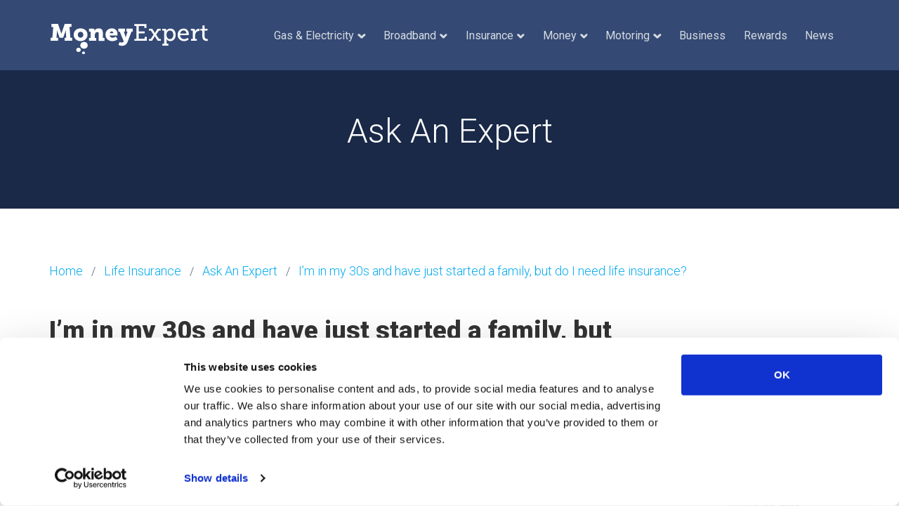

--- FILE ---
content_type: text/html; charset=UTF-8
request_url: https://www.moneyexpert.com/life-insurance/ask-an-expert/i-m-in-my-30s-and-have-just-started-a-family-but-do-i-need-life-insurance/
body_size: 6984
content:
<!doctype html>
<html lang="en-GB">
<head>
    <meta name="csrf-token" content="b1FUfTKp0dKO8Bw8nlfEnqtizUysIMG8MThLtI9M">
        <script id="Cookiebot" src="https://consent.cookiebot.com/uc.js" data-cbid="c8e1c6f6-4f1e-4bdd-9109-8e559556a27f" data-blockingmode="auto" type="text/javascript"></script>

    <!-- Google Tag Manager -->
    <script data-cookieconsent="ignore">(function(w,d,s,l,i){w[l]=w[l]||[];w[l].push({'gtm.start':
                new Date().getTime(),event:'gtm.js'});var f=d.getElementsByTagName(s)[0],
            j=d.createElement(s),dl=l!='dataLayer'?'&l='+l:'';j.async=true;j.src=
            'https://www.googletagmanager.com/gtm.js?id='+i+dl;f.parentNode.insertBefore(j,f);
        })(window,document,'script','dataLayer','GTM-58N2VZC');</script>
    <!-- End Google Tag Manager -->

    <meta charset="utf-8">
    <meta http-equiv="X-UA-Compatible" content="IE=edge">
    <meta name="viewport" content="width=device-width, initial-scale=1, shrink-to-fit=no">
    <title>I’m in my 30s and have just started a family, but do I need life insurance?</title>
    <meta name="description" content="While life insurance will always be cheaper the younger you take out a policy, you may not necessarily need it until you have certain dependents.">
    <meta name="viewport" content="width=device-width, initial-scale=1">
        <link rel="stylesheet" href="/css/bootstrap/bootstrap.min.css">
    <link rel="stylesheet" href="/css/main.min.css?id=a2f9a75dae9d3cf0621e">

    <meta name="theme-color" content="#3f5d9a" />
    <link rel="manifest" href="/manifest.json">

    
    <link rel="canonical" href="https://www.moneyexpert.com/life-insurance/ask-an-expert/i-m-in-my-30s-and-have-just-started-a-family-but-do-i-need-life-insurance/" />

    
    <script type="text/javascript" src="//widget.trustpilot.com/bootstrap/v5/tp.widget.bootstrap.min.js" async></script>

    <script type="text/javascript">
    globalThis._actGoal = {'settings':{'value':'/g/encrypted/goal/txSgBAH7u5l5vCnRgwHyzeBVI5V27FzV3xKQgrAygWE', 'type' : 'WEBSITE_VISIT','goalUrl':'https://www3.actito.com:443/actg'}};
    (function() {
        var _head = document.head || document.getElementsByTagName("head")[0];
        var sp = document.createElement('script'); sp.type = 'text/javascript'; sp.async = true; sp.defer = true;
        sp.src = ('https:' == document.location.protocol ? 'https://cdn3.actito.com' : 'http://cdn3.actito.com') + '/legacy/actito-goal/goal.js';
        _head.appendChild(sp);
    })();
    </script>
</head>

<body>

<!-- Google Tag Manager (noscript) -->
<noscript><iframe src="https://www.googletagmanager.com/ns.html?id=GTM-58N2VZC"
                  height="0" width="0" style="display:none;visibility:hidden"></iframe></noscript>
<!-- End Google Tag Manager (noscript) -->


    <header style="background-color:#1a2948">
        <div class="top-nav">
    <div class="container">
        <div class="row">
            <div class="col">
                <nav class="navbar navbar-expand-lg">
                    <a class="navbar-brand" href="/"><img src="/img/mex-logo-white.svg" alt="Money Expert Logo" class="site-logo"></a>
                    <button class="navbar-toggler" type="button" data-toggle="collapse" data-target="#navbarNavAltMarkup" aria-controls="navbarNavAltMarkup" aria-expanded="false" aria-label="Toggle navigation">
                        <i></i><i></i><i></i>
                    </button>
                    <div class="collapse navbar-collapse" id="navbarNavAltMarkup">
                        <ul class="navbar-nav">
                            <li class="nav-item toggle">
                                <a class="nav-link dropdown-toggle" href="/gas-electricity/" data-toggle="dropdown" aria-haspopup="true" aria-expanded="false">Gas &amp; Electricity<img src="/img/icons/down.svg" class="navcon" aria-hidden="true" alt="down arrow" /></a>
                                <div class="dropdown-wrapper dropdown-menu">
                                    <div class="dropdown utility-nav energy-nav-bg">
                                        <div class="row">
                                            <div class="left col-md-6">
                                                <div class="row">
                                                    <div class="col-md-6">
                                                        <div class="title">Gas &amp; Electricity</div>
                                                        <ul class="first">
                                                            <li><a href="/gas-electricity/">Gas &amp; Electricity</a></li>
                                                            <li><a href="/business-energy/">Business Energy</a></li>
                                                            <li><a href="/business/utilities/">Business Utilities</a></li>
                                                            <li><a href="/boilers/fixed-price-boiler-installation/">Boiler installation</a></li>
                                                        </ul>
                                                    </div>
                                                    <div class="col-md-6">
                                                        <div class="title">Guides</div>
                                                        <ul>
                                                            <li><a href="/gas-electricity/guides/">Energy Guides</a></li>
                                                            <li><a href="/gas-electricity/tips-to-make-savings/">Energy saving tips</a></li>
                                                        </ul>
                                                    </div>
                                                </div>
                                            </div>
                                            <!--<div class="right col-md-6">
                                                <p>
                                                    Here's a bright idea
                                                    Find a better deal
                                                </p>
                                                <span>
                                                    Compare gas &amp; electricity prices <br>
                                                    in your area and see how much <br>
                                                    you could be saving.
                                                </span>
                                                <a href="/gas-electricity/" class="free-qoute-btn">See Better Tariffs</a>
                                            </div>-->
                                            <div class="right col-md-6">
                                                <p>
                                                    Fixed price boiler installation
                                                </p>
                                                <span>
                                                    Save up to £585 per year by replacing <br>
                                                    your boiler! For just £22 a month with <br>
                                                    no deposit and a 10 year warranty.
                                                </span>
                                                <a href="/boilers/fixed-price-boiler-installation/" class="free-qoute-btn">Learn more</a>
                                            </div>
                                        </div>
                                    </div>
                                </div>
                            </li>
                            <li class="nav-item toggle">
                                <a class="nav-link dropdown-toggle" href="/broadband/" data-toggle="dropdown" aria-haspopup="true" aria-expanded="false">Broadband<img src="/img/icons/down.svg" class="navcon" aria-hidden="true" alt="down arrow" /></a>
                                <div class="dropdown-wrapper dropdown-menu">
                                    <div class="dropdown utility-nav bb-nav-bg">
                                        <div class="row">
                                            <div class="left col-md-6">
                                                <div class="row">
                                                    <div class="col-md-7">
                                                        <div class="title">Compare Broadband Deals</div>
                                                        <ul class="first">
                                                            <li><a href="/broadband/">Broadband Deals</a></li>
                                                            <li><a href="/broadband/business-broadband/">Business Broadband</a></li>
                                                        </ul>
                                                    </div>
                                                    <div class="col-md-5">
                                                        <div class="title">Guides</div>
                                                        <ul>
                                                            <li><a href="/broadband/guides/">Broadband Guides</a></li>
                                                            <li><a href="/broadband/fibre-optic-broadband/">Fibre Optic Broadband</a></li>
                                                            <li><a href="/broadband/what-speed-do-i-need/">What speed do I need?</a></li>
                                                            <li><a href="/broadband/broadband-for-students/">Broadband for Students</a></li>
                                                        </ul>
                                                    </div>
                                                </div>
                                            </div>
                                            <div class="right col-md-6">
                                                <p>
                                                    Find the right broadband deal
                                                </p>
                                                <span>
                                                    Compare broadband deals <br>
                                                    in your area and see how much <br>
                                                    you could be saving.
                                                </span>
                                                <a href="/broadband/compare/" class="free-qoute-btn">See Deals</a>
                                            </div>
                                        </div>
                                    </div>
                                </div>
                            </li>
                            <li class="nav-item toggle">
                                <a class="nav-link dropdown-toggle" data-toggle="dropdown" aria-haspopup="true" aria-expanded="false">Insurance<img src="/img/icons/down.svg" class="navcon" aria-hidden="true" alt="down arrow" /></a>
                                <div class="dropdown-wrapper dropdown-menu">
                                    <div class="dropdown insurance-nav insurance-nav-bg">
                                        <div class="row">
                                            <div class="left col-md-7">
                                                <div class="row">
                                                    <div class="col-md-4">
                                                        <div class="title">Insurance</div>
                                                        <ul class="first">
                                                            <li><a href="/car-insurance/">Compare Car Insurance</a></li>
                                                            <li><a href="/car-insurance/multi-car-insurance/">Multi Car Cover</a></li>
                                                            <li><a href="/car-insurance/taxi-insurance/">Taxi Insurance</a></li>
                                                            <li><a href="/life-insurance/">Life Insurance</a></li>
                                                            <li><a href="/life-insurance/young-adult-life-insurance/">Young Adult Life Insurance</a></li>
                                                            <li><a href="/life-insurance/over-50s/">Over 50s Life Insurance</a></li>
                                                            <li><a href="/life-insurance/short-term-life-insurance/">Short Term Life Insurance</a></li>
                                                            <li><a href="/home-insurance/">Home Insurance</a></li>
                                                            <li><a href="/home-insurance/landlords/">Landlord Insurance</a></li>
                                                            <li><a href="/travel-insurance/">Travel Insurance</a></li>
                                                            <li><a href="/pet-insurance/">Pet Insurance</a></li>
                                                        </ul>
                                                    </div>
                                                    <div class="col-md-4">
                                                        <ul class="no-title">
                                                            <li><a href="/van-insurance/motorhome-insurance/">Motorhome Insurance</a></li>
                                                            <li><a href="/van-insurance/">Van Insurance</a></li>
                                                            <li><a href="/income-protection/">Income Protection</a></li>
                                                            <li><a href="/income-protection/accident-only-income-protection/">Accident Only Income Protection</a></li>
                                                            <li><a href="/private-health-insurance/">Private Health Insurance</a></li>
                                                            <li><a href="/motoring/car-warranty/">Vehicle Warranty</a></li>
                                                            <li><a href="/boilers/home-emergency-and-boiler-cover/">Boiler Cover</a></li>
                                                        </ul>
                                                        <div class="title">
                                                            Providers
                                                        </div>
                                                        <ul>
                                                            <li><a href="/car-insurance/providers/">Car Insurance Providers</a></li>
                                                            <li><a href="/car-insurance/manufacturers/">Car Brands</a></li>
                                                            <li><a href="/home-insurance/providers/">Home Insurance Providers</a></li>
                                                        </ul>
                                                    </div>
                                                    <div class="col-md-4">
                                                        <div class="title">Guides</div>
                                                        <ul>
                                                            <li><a href="/car-insurance/guides/">Car Insurance Guides</a></li>
                                                            <li><a href="/car-insurance/ask-an-expert/">Car Insurance Expert Q&A</a></li>
                                                            <li><a href="/life-insurance/guides/">Life Insurance Guides</a></li>
                                                            <li><a href="/private-health-insurance/guides/">Private Health Insurance Guides</a></li>
                                                            <li><a href="/home-insurance/guides/">Home Insurance Guides</a></li>
                                                            <li><a href="/van-insurance/guides/">Van Insurance Guides</a></li>
                                                        </ul>
                                                    </div>
                                                </div>
                                            </div>
                                            <div class="right col-md-5">
                                                <p>
                                                    Save up to £518*
                                                    on car insurance
                                                </p>
                                                <span>
                                                    Compare car insurance prices <br>
                                                    and beat your next <br>
                                                    renewal quote.
                                                </span>
                                                <a href="/car-insurance/getquotes" target="_blank" rel="nofollow noopener" class="free-qoute-btn event-btn" data-ga-action="ButtonClickNewQuoteMainNav" data-ga-category="CarInsuranceNavMenu" data-ga-label="Click">Get a New Quote</a>
                                            </div>
                                        </div>
                                    </div>
                                </div>
                            </li>
                            <li class="nav-item toggle">
                                <a class="nav-link dropdown-toggle" data-toggle="dropdown" aria-haspopup="true" aria-expanded="false">Money<img src="/img/icons/down.svg" class="navcon" aria-hidden="true" alt="down arrow" /></a>
                                <div class="dropdown-wrapper dropdown-menu">
                                    <div class="dropdown money-nav">
                                        <div class="row">
                                            <div class="left col-md-6">
                                                <div class="row">
                                                    <div class="col-md-6">
                                                        <div class="title"><a href="/credit-cards/">Credit Cards</a></div>
                                                        <ul class="first">
                                                            <li><a href="/credit-cards/zero-balance-transfer/">0% Balance Transfer</a></li>
                                                            <li><a href="/credit-cards/low-rate/">Low Interest Rate Credit Cards</a></li>
                                                            <li><a href="/credit-cards/zero-purchases/">0% Purchases</a></li>
                                                            <li><a href="/credit-cards/cashback/">Cashback Credit Cards</a></li>
                                                            <li><a href="/credit-cards/low-balance-transfer-fee/">Low Balance Transfer Fee Cards</a></li>
                                                            <li><a href="/credit-cards/credit-building/">Credit Building Cards</a></li>
                                                            <li><a href="/credit-cards/reward/">Reward Cards</a></li>
                                                            <li><a href="/credit-cards/guides/">Credit Card Guides</a></li>
                                                        </ul>
                                                    </div>
                                                    <div class="col-md-6">
                                                        <div class="title"><a href="/mortgages/">Mortgages</a></div>
                                                        <ul>
                                                            <li><a href="/mortgages/first-time-buyers/">First Time Buyers</a></li>
                                                            <li><a href="/mortgages/moving-house/">Moving House</a></li>
                                                            <li><a href="/mortgages/buy-to-let/">Buy-to-Let</a></li>
                                                            <li><a href="/mortgages/remortgage/">Remortgage</a></li>
                                                            <li><a href="/mortgages/equity-release/">Equity Release</a></li>
                                                        </ul>
                                                        <div class="title">Savings Accounts</div>
                                                        <ul>
                                                            <li><a href="/savings-accounts/">Instant Access Savings Accounts</a></li>
                                                            <li><a href="/savings-accounts/notice-savings-accounts/">Notice Savings Accounts</a></li>
                                                            <li><a href="/savings-accounts/fixed-term-savings-accounts/">Fixed Term Savings Accounts</a></li>
                                                            <li><a href="/savings-accounts/cash-isas/">Cash ISAs</a></li>
                                                        </ul>
                                                    </div>
                                                </div>
                                            </div>
                                            <div class="left col-md-6">
                                                <div class="row">
                                                    <div class="col-md-6">
                                                        <div class="title"><a href="/loans/">Loans</a></div>
                                                        <ul class="first">
                                                            <li><a href="/loans/low-interest-loans/">Low Interest Loans</a></li>
                                                            <li><a href="/loans/guarantor-loans/">Guarantor Loans</a></li>
                                                            <li><a href="/loans/bridging-loans/">Bridging Loans</a></li>
                                                            <li><a href="/loans/secured-loans/">Secured Loans</a></li>
                                                            <li><a href="/loans/homeowner-loans/">Homeowner Loans</a></li>
                                                            <li><a href="/car-finance/">Car Finance</a></li>
                                                            <li><a href="/loans/guides/">Loans Guides</a></li>
                                                            <li><a href="/car-finance/guides/">Car Finance Guides</a></li>
                                                            <li><a href="/loans/ask-an-expert/">Loans Q&A</a></li>
                                                        </ul>
                                                    </div>
                                                    <div class="col-md-6">
                                                        <div class="title">...and More</div>
                                                        <ul>
                                                            <li><a href="/credit-cards/prepaid-cards/">Prepaid Cards</a></li>
                                                            <li><a href="/travel-money/">Travel Money</a></li>
                                                            <li><a href="/credit-report/">Credit Report</a></li>
                                                            <li><a href="/will-writing/">Will Writing</a></li>
                                                            <li><a href="/current-account/">Current Accounts</a></li>
                                                            <li><a href="/mortgages/guides/">Mortgage Guides</a></li>
                                                            <li><a href="/current-account/guides/">Current Account Guides</a></li>
                                                            <li><a href="/savings-accounts/guides/">Savings Account Guides</a></li>
                                                            <li><a href="/money/activtrades/">Stocks and Trading</a></li>
                                                        </ul>
                                                    </div>
                                                </div>
                                            </div>
                                        </div>
                                    </div>
                                </div>
                            </li>
                            <li class="nav-item toggle">
                                <a class="nav-link dropdown-toggle" data-toggle="dropdown" aria-haspopup="true" aria-expanded="false">Motoring<img src="/img/icons/down.svg" class="navcon" aria-hidden="true" alt="down arrow" /></a>
                                <div class="dropdown-wrapper dropdown-menu">
                                    <div class="dropdown motoring-nav-bg">
                                        <div class="row">
                                            <div class="left col-md-6">
                                                <div class="row">
                                                    <div class="col-md-6">
                                                        <div class="title"><a href="/motoring/">Motoring Insurance</a></div>
                                                        <ul class="first">
                                                            <li><a href="/car-insurance/">Car Insurance</a></li>
                                                            <li><a href="/motoring/gap-insurance/">GAP Insurance</a></li>
                                                            <li><a href="/car-insurance/cosmetic-repair-insurance/">Cosmetic Repair Insurance</a></li>
                                                            <li><a href="/car-insurance/breakdown-cover/">Breakdown Cover</a></li>
                                                            <li><a href="/motoring/alloy-insurance/">Alloy Insurance</a></li>
                                                            <li><a href="/car-insurance/tyre-insurance/">Tyre Insurance</a></li>
                                                        </ul>
                                                    </div>
                                                    <div class="col-md-6">
                                                        <div class="title"><a href="/motoring/">Motoring Services</a></div>
                                                        <ul class="first">
                                                            <li><a href="/car-finance/">Car Finance</a></li>
                                                            <li><a href="/motoring/electric-vehicle-charging-points/">Electric Vehicle Charging Points</a></li>
                                                            <li><a href="/motoring/car-servicing/">Servicing</a></li>
                                                            <li><a href="/motoring/mot/">MOT</a></li>
                                                            <li><a href="/motoring/car-repair/">Car Repairs</a></li>
                                                            <li><a href="/motoring/car-warranty/">Car Warranty</a></li>
                                                            <li><a href="/motoring/sell-your-car/">Sell My Car</a></li>
                                                        </ul>
                                                    </div>
                                                </div>
                                            </div>
                                            <div class="right col-md-4">
                                                <p>
                                                    Helping you with all your motoring needs
                                                </p>
                                            </div>
                                        </div>
                                    </div>
                                </div>
                            </li>
                            <li><a class="nav-item nav-link" href="/business-energy/">Business</a></li>
                            <li><a class="nav-item nav-link" href="/rewards/">Rewards</a></li>
                            <li><a class="nav-item nav-link" href="/news/">News</a></li>
                        </ul>
                    </div>
                </nav>
            </div>
        </div>
    </div>
</div>

                    <div class="container">
                <div class="row">
                    <div class="content col">
                        <div class="guide-header-main">
                            Ask An Expert
                        </div>
                        <div class="sub-title">
                        </div>
                    </div>
                </div>
            </div>
            </header>

    <div id="breadcrumbs">
    <div class="container">
        <div class="row">
            <div class="col-lg-12">
                <ul itemscope="" itemtype="http://schema.org/BreadcrumbList">
                    <li itemprop="itemListElement" itemscope="" itemtype="http://schema.org/ListItem"><a itemprop="item" href="/"><span itemprop="name">Home</span></a>
                        <meta itemprop="position" content="1">
                    </li>
                    <li itemprop="itemListElement" itemscope="" itemtype="http://schema.org/ListItem"><a itemprop="item" href="/life-insurance/"><span itemprop="name">Life Insurance</span></a>
                        <meta itemprop="position" content="2">
                    </li>
                    <li itemprop="itemListElement" itemscope="" itemtype="http://schema.org/ListItem"><a itemprop="item" href="/life-insurance/ask-an-expert/"><span itemprop="name">Ask An Expert</span></a>
                        <meta itemprop="position" content="3">
                    </li>
                    <li itemprop="itemListElement" itemscope="" itemtype="http://schema.org/ListItem"><a itemprop="item" href="/life-insurance/ask-an-expert/i-m-in-my-30s-and-have-just-started-a-family-but-do-i-need-life-insurance/"><span itemprop="name">I’m in my 30s and have just started a family, but do I need life insurance?</span></a>
                        <meta itemprop="position" content="4">
                    </li>
                </ul>
            </div>
        </div>
    </div>
</div>

    <div id="blog" class="ask-an-expert">
        <div class="container">
            <div class="row">
                <div class="col-xl-9 col-md-8">
                    <div class="content">
                        <h1>I’m in my 30s and have just started a family, but do I need life insurance?</h1>
                        <div id="ask-expert-question">
                            <p>When you should take out life insurance is more marked by what stage you&rsquo;re at in your life, rather than what age you are. While <a href="/life-insurance/">life insurance</a> will usually be cheaper the younger you take out a policy, many don't really think about it until they have children.</p>
                        </div>
                        <div id="ask-expert-answer">
                            <p>One of those life stages is having children or other people who depend on your income. <a href="/life-insurance/family-life-insurance/">Family life insurance</a> is there to provide financial support should the worst happen &ndash; you may want to ensure your family has enough to get back, as well as pay off any debts you have such as a mortgage - for this reason alone, it is advisable to <a href="/life-insurance/ask-an-expert/is-life-insurance-worth-it-if-i-m-single-and-dont-have-children/">look into life insurance even if you are single and don't have children</a>.&nbsp;</p>
<p>That average cost of life insurance increases with every age bracket from then on, so again the advice rings true: buying when you&rsquo;re young will save you money, even if you&rsquo;re paying for longer.</p>
<p>Generally speaking, our thirties are when debts are great and disposable income small. It&rsquo;s when most people take out a mortgage, start a family and are climbing a career ladder. But, it&rsquo;s also when life insurance prices aren&rsquo;t yet prohibitively expensive, so if you&rsquo;re young and have recently started a family there&rsquo;s no better, nor more sensible time to take out a policy.</p>
                        </div>
                    </div>
                </div>
                <div class="sidebar col-xl-3 col-md-4">
                    <div class="recent-articles">
                        <div class="title">Recent News</div>
<ul>
            <li>
            <div class="recent-img">
                                    <a href="/news/ofgem-confirms-energy-price-cap-rise-for-january-2026/">
                        <img width="50" height="50" src="https://www.moneyexpert.com/storage/66/conversions/medium-shot-woman-holding-remote-min-preview.jpg"  alt="Ofgem Confirms Energy Price Cap Rise for January 2026" />
                    </a>
                            </div>
            <div class="recent-content">
                <a href="/news/ofgem-confirms-energy-price-cap-rise-for-january-2026/">
                    Ofgem Confirms Energy Price Cap Rise for January 2026
                </a>
                <div class="date">
                    08 January 2026
                </div>
            </div>
        </li>
            <li>
            <div class="recent-img">
                                    <a href="/news/gap-insurance-claims-pay-outs-at-a-record-high/">
                        <img width="50" height="50" src="https://www.moneyexpert.com/storage/64/conversions/man-photographing-his-vehicle-with-damages-accident-insurance-with-smart-phone-preview.jpg"  alt="GAP Insurance Payouts Surge 37% in 2025" />
                    </a>
                            </div>
            <div class="recent-content">
                <a href="/news/gap-insurance-claims-pay-outs-at-a-record-high/">
                    GAP Insurance Payouts Surge 37% in 2025
                </a>
                <div class="date">
                    14 November 2025
                </div>
            </div>
        </li>
            <li>
            <div class="recent-img">
                                    <a href="/news/how-to-teach-your-children-about-saving-money/">
                        <img width="50" height="50" src="https://www.moneyexpert.com/storage/63/conversions/family-saving-money-piggy-bank-min-preview.jpg"  alt="How To Teach Your Children About Saving Money" />
                    </a>
                            </div>
            <div class="recent-content">
                <a href="/news/how-to-teach-your-children-about-saving-money/">
                    How To Teach Your Children About Saving Money
                </a>
                <div class="date">
                    28 October 2025
                </div>
            </div>
        </li>
            <li>
            <div class="recent-img">
                                    <a href="/news/how-to-create-an-amazing-christmas-without-breaking-the-bank/">
                        <img width="50" height="50" src="https://www.moneyexpert.com/storage/62/conversions/shopping-did-min-preview.jpg"  alt="How to create an amazing Christmas without breaking the bank" />
                    </a>
                            </div>
            <div class="recent-content">
                <a href="/news/how-to-create-an-amazing-christmas-without-breaking-the-bank/">
                    How to create an amazing Christmas without breaking the bank
                </a>
                <div class="date">
                    28 October 2025
                </div>
            </div>
        </li>
            <li>
            <div class="recent-img">
                                    <a href="/news/how-to-save-money-on-your-entertainment-subscription-services/">
                        <img width="50" height="50" src="https://www.moneyexpert.com/storage/61/conversions/people-enjoying-festive-christmas-dinner-min-preview.jpg"  alt="How to save money on your Entertainment Subscription Services" />
                    </a>
                            </div>
            <div class="recent-content">
                <a href="/news/how-to-save-money-on-your-entertainment-subscription-services/">
                    How to save money on your Entertainment Subscription Services
                </a>
                <div class="date">
                    28 October 2025
                </div>
            </div>
        </li>
    </ul>


                    </div>
                </div>
            </div>
        </div>
    </div>

    <div class="section-offset section-blue">
    <div class="container">
        <div class="row">
            <div class="col-12">
                <h2 class="text-bolder text-dark-blue text-center mb-3">Related guides</h2>
                <p class="h5 font-weight-normal description-lighter text-center">We endeavour to keep our users fully informed when it comes to making a purchasing decision. Please read through our handy guides to find the information you need.</p>
            </div>
        </div>
        <div class="row mt-4">
                            <div class="col-12 col-md-6 col-lg-4 col-xl-3 my-2 my-md-3">
                    <div class="card card-link card-guide text-dark-blue shadow-interactive border-0 text-decoration-none h-100">
                        <div class="card-body pb-0">
                                                            <a href="https://www.moneyexpert.com/life-insurance/writing-life-insurance-in-trust/" title="Writing life insurance in trust">
                                    <h3 class="h4 mb-3">Writing life insurance in trust</h3>
                                </a>
                                                    </div>
                        <div class="card-footer bg-white border-0 mt-auto pt-0 pb-4">
                            <button role="button" class="btn p-0 link-blue text-semibold">Read guide</button>
                        </div>
                    </div>
                </div>
                            <div class="col-12 col-md-6 col-lg-4 col-xl-3 my-2 my-md-3">
                    <div class="card card-link card-guide text-dark-blue shadow-interactive border-0 text-decoration-none h-100">
                        <div class="card-body pb-0">
                                                            <a href="https://www.moneyexpert.com/life-insurance/investment-bonds/" title="Life insurance investment bonds">
                                    <h3 class="h4 mb-3">Life insurance investment bonds</h3>
                                </a>
                                                    </div>
                        <div class="card-footer bg-white border-0 mt-auto pt-0 pb-4">
                            <button role="button" class="btn p-0 link-blue text-semibold">Read guide</button>
                        </div>
                    </div>
                </div>
                            <div class="col-12 col-md-6 col-lg-4 col-xl-3 my-2 my-md-3">
                    <div class="card card-link card-guide text-dark-blue shadow-interactive border-0 text-decoration-none h-100">
                        <div class="card-body pb-0">
                                                            <a href="https://www.moneyexpert.com/life-insurance/joint-life-insurance/" title="Joint Life Insurance">
                                    <h3 class="h4 mb-3">Joint Life Insurance</h3>
                                </a>
                                                    </div>
                        <div class="card-footer bg-white border-0 mt-auto pt-0 pb-4">
                            <button role="button" class="btn p-0 link-blue text-semibold">Read guide</button>
                        </div>
                    </div>
                </div>
                            <div class="col-12 col-md-6 col-lg-4 col-xl-3 my-2 my-md-3">
                    <div class="card card-link card-guide text-dark-blue shadow-interactive border-0 text-decoration-none h-100">
                        <div class="card-body pb-0">
                                                            <a href="https://www.moneyexpert.com/life-insurance/claiming-life-insurance-when-you-are-alive/" title="Claiming Life Insurance When You Are Alive">
                                    <h3 class="h4 mb-3">Claiming Life Insurance When You Are Alive</h3>
                                </a>
                                                    </div>
                        <div class="card-footer bg-white border-0 mt-auto pt-0 pb-4">
                            <button role="button" class="btn p-0 link-blue text-semibold">Read guide</button>
                        </div>
                    </div>
                </div>
                    </div>
    </div>
</div>




    <footer>
    <div class="container">
        <div class="row">
            <div class="col-lg-4 col-md-6 first">
                <a href="/"><img src="/img/logo.png" alt="Money Expert Footer Logo"></a>
                <p>Save Money. Easier than ever.</p>
                <span>
                    We are Money Expert, the experts with your finance.
                </span>
                <div class="social">

                    <a href="https://www.facebook.com/moneyexpertltd" target="_blank" title="Facebook Profile"><i class="footer_icons footer_icons-Facebook"></i></a>
                </div>
            </div>
            <div class="col-lg-2 col-md-6 second">
                <p>Navigation</p>
                <ul>
                    <li><a href="/car-insurance/" title="Car Insurance">Car Insurance</a></li>
                    <li><a href="/debt-management/" title="Debt Management">Debt</a></li>
                    <li><a href="/credit-cards/" title="Credit Cards">Credit Cards</a></li>
                    <li><a href="/gas-electricity/" title="Utilities">Utilities</a></li>
                    <li><a href="/news/" title="News">News</a></li>
                    <li><a href="/rewards/" title="Rewards">MEX Rewards</a></li>
                    <li><a href="/jobs/" title="Rewards">Careers</a></li>
                </ul>
            </div>
            <div class="col-lg-3 third">
                <p>Get in Touch</p>
                <ul>
                    <li><a href="/">moneyexpert.com</a></li>
                    <li><a href="/cdn-cgi/l/email-protection#2c4f595f584341495e5f495e5a454f496c414342495549545c495e58024f4341"><span class="__cf_email__" data-cfemail="afccdadcdbc0c2cadddccaddd9c6cccaefc2c0c1cad6cad7dfcadddb81ccc0c2">[email&#160;protected]</span></a></li>
                    <li>Tel: <a href="tel:08000111395">0800 011 1395</a></li>
                    <li>Support available 9am-5pm (Mon-Fri)</li>
                </ul>
            </div>
            <div class="col-lg-3 recent-articles">
                 <p>Latest News</p>
<ul>
        <li>
        <b>8th Jan</b>
        <span>
           Ofgem Confirms Energy Price Cap Rise for January 2026
            <a style="white-space:nowrap" href="/news/ofgem-confirms-energy-price-cap-rise-for-january-2026/">Read More ></a>
            </span>
    </li>
        <li>
        <b>14th Nov</b>
        <span>
           GAP Insurance Payouts Surge 37% in 2025
            <a style="white-space:nowrap" href="/news/gap-insurance-claims-pay-outs-at-a-record-high/">Read More ></a>
            </span>
    </li>
        <li>
        <b>28th Oct</b>
        <span>
           How To Teach Your Children About Saving Money
            <a style="white-space:nowrap" href="/news/how-to-teach-your-children-about-saving-money/">Read More ></a>
            </span>
    </li>
    </ul>
            </div>
        </div>
        <div class="row">
            <div class="col bottom-links">
                <ul>
                    <li><a href="/complaint-handling/" title="Complaints">COMPLAINT HANDLING</a> |</li>
                    <li><a href="/preference-centre/" title="Preferences">PREFERENCE CENTRE</a> |</li>
                    <li><a href="/cookie-policy/" title="Cookies">COOKIES</a> |</li>
                    <li><a href="/privacy-policy/" title="Privacy Policy">PRIVACY POLICY</a> |</li>
                    <li><a href="/terms-conditions/" title="Terms &amp; Conditions">TERMS &amp; CONDITIONS</a> |</li>
                    <li><a href="/contact/" title="Contact">CONTACT</a></li>
                </ul>
            </div>
        </div>

        <div class="row ft-ct-sw">

</div>

        <div class="row">
            <div class="col disclaimer">
                <p>Moneyexpert.com 2024. ME Expert Limited, registered in England. Registered Number 10120411. Registered office is at Suite D2, the Quadrant, Mercury Court, Chester, Cheshire, CH1 4QR. Data Protection Licence Number ZA247205. ME Expert Limited is authorised and regulated by the Financial Conduct Authority FRN 917459.</p>
                                
            </div>
        </div>


    </div>
</footer>






<script data-cfasync="false" src="/cdn-cgi/scripts/5c5dd728/cloudflare-static/email-decode.min.js"></script><script src="/js/jquery.min.js"></script>
<script src="https://cdnjs.cloudflare.com/ajax/libs/popper.js/1.14.7/umd/popper.min.js" integrity="sha384-UO2eT0CpHqdSJQ6hJty5KVphtPhzWj9WO1clHTMGa3JDZwrnQq4sF86dIHNDz0W1" crossorigin="anonymous"></script>
<script src="https://stackpath.bootstrapcdn.com/bootstrap/4.3.1/js/bootstrap.min.js" integrity="sha384-JjSmVgyd0p3pXB1rRibZUAYoIIy6OrQ6VrjIEaFf/nJGzIxFDsf4x0xIM+B07jRM" crossorigin="anonymous"></script>
<script src="/js/main.js?v=1.1"></script>
<script src="/js/lazyload.js"></script>
<script type="text/javascript">
    $(function() {
        lazyload();
    });
</script>


    <script>
        $(function(){
            $( ".card-guide" ).click(function() {
                var url = $(this).find("a").attr('href');
                window.location = url;
            });
        })
    </script>


<script src="/js/errorLog.js?v=1"></script>


<!-- cdnjs -->
<script type="text/javascript" src="//cdnjs.cloudflare.com/ajax/libs/jquery.lazy/1.7.9/jquery.lazy.min.js"></script>
<script>
    $(function() {
       $('.lazy-cssbackground').Lazy();
    });
    jQuery(document).ready(function() {
        jQuery('body').on('click', '.event-btn', function(event){
            // Send event data
            dataLayer.push({
                event: 'click-event',
                event_category: jQuery(this).data("ga-category"),
                event_action: jQuery(this).data("ga-action"),
                event_label: jQuery(this).data("ga-label"),
            });
        });
    });
</script>

</body>
</html>


--- FILE ---
content_type: text/css
request_url: https://www.moneyexpert.com/css/main.min.css?id=a2f9a75dae9d3cf0621e
body_size: 19172
content:
/*! HTML5 Boilerplate v5.0 | MIT License | http://h5bp.com/ */@import url(https://fonts.googleapis.com/css?family=Roboto:100,300,400,500,700,900&display=swap);html{color:#222;font-size:1em;line-height:1.4}::-moz-selection{background:#b3d4fc;text-shadow:none}::selection{background:#b3d4fc;text-shadow:none}hr{display:block;height:1px;border:0;border-top:1px solid #ccc;margin:1em 0;padding:0}audio,canvas,iframe,img,svg,video{vertical-align:middle}body{color:#595f6f;font-family:Roboto,sans-serif;font-weight:300}a{color:#3f5d9a;font-weight:500}.icons{background-image:url(/img/icons.png);background-repeat:no-repeat;display:inline-block}.iconsbb{background-image:url(/img/broadband-icons-new.png);background-repeat:no-repeat;display:inline-block}.icons-header_clock{width:50px;height:50px;background-position:-505px -5px}.icons-other_types_icon{width:56px;height:53px;background-position:-675px -5px}.icons-other_types_icon1{width:50px;height:52px;background-position:-741px -5px}.icons-types_icon{width:62px;height:51px;background-position:-984px -5px}.icons-types_icon1{width:62px;height:48px;background-position:-1056px -5px}.icons-types_icon2{width:60px;height:62px;background-position:-1128px -5px}.icons-types_icon4{width:68px;height:65px;background-position:10px}.icons-types_icon5{width:62px;height:62px;background-position:-80px}.icons-types_icon6{width:60px;height:62px;background-position:-165px}.small_icons{background-image:url(/img/small_icons.png);background-repeat:no-repeat;display:block}.small_icons-Right-Arrow{width:8px;height:14px;background-position:-2px -2px}.insurance-icon{background-image:url(/img/pet-icons.png);background-repeat:no-repeat;display:block}.insurance-icon-pet1{width:59px;height:59px;background-position:-5px -5px}.insurance-icon-pet2{width:59px;height:59px;background-position:-5px -74px}.insurance-icon-pet3{width:55px;height:61px;background-position:-5px -143px}.advice{background-image:url(/img/advice-icons.png);background-repeat:no-repeat;display:block}.advice-advice-icon-1{width:48px;height:48px;background-position:-2px -2px}.advice-advice-icon-2{width:48px;height:48px;background-position:-2px -54px}.advice-advice-icon-3{width:48px;height:56px;background-position:-2px -106px}.compare-icons{background-image:url(/img/energy-icons.png);background-repeat:no-repeat;display:block}.compare-icons-energy1{width:48px;height:48px;background-position:-5px -5px}.compare-icons-energy2{width:48px;height:48px;background-position:-5px -63px}.compare-icons-energy3{width:48px;height:48px;background-position:-5px -121px}.compare-icons-energy4{width:48px;height:48px;background-position:-5px -179px}.compare-icons-energy5{width:48px;height:48px;background-position:-5px -237px}.compare-icons-energy6{width:48px;height:48px;background-position:-5px -295px}.card-f{background-image:url(/img/filter_icons.png);background-repeat:no-repeat;display:block}.card-f-filter_icon2{width:50px;height:41px;background-position:-81px -2px}.card-f-filter_icon3{width:50px;height:44px;background-position:-135px -2px}.card-f-filter_icon4{width:50px;height:45px;background-position:-189px -2px}.card-f-filter_icon5{width:50px;height:44px;background-position:-243px -2px}.life-insurance-icons{background-image:url(/img/life-insurance-icons.png);background-repeat:no-repeat;display:block}.two-cols .find-out-more-link{color:#f92043;font-size:1.25rem}.insurance-life2{width:64px;height:64px;background-position:-5px -63px}.insurance-life3{width:64px;height:64px;background-position:-5px -137px}.insurance-life4{width:64px;height:64px;background-position:-5px -211px}.insurance-life5{width:64px;height:64px;background-position:-5px -285px}.row-eq-height>[class^=col]{display:flex;flex-direction:column}.navbar-toggler{width:50px;height:50px;padding-top:0}.navbar-toggler i{display:block;height:3px;width:100%;margin-bottom:5px;background:#fff}.title-narrow{font-size:48px;font-weight:300;text-align:center;line-height:1.3}.main-title{padding:5rem 1rem 5.5rem}.title-narrow-blue{padding:50px 0 45px;color:#0f358e}.align-center{align-items:center;justify-content:center}.gray-bg{background:#f7f8fb}.white-bg{padding:3rem 1rem}.blue-bg{background:url(/img/cheap_car_mask.png) 50% 50%/100% auto no-repeat #07abef}.sub-title{text-align:center;margin-top:1rem;font-size:20px;display:block}.small-title{font-size:36px;letter-spacing:-.6px;font-weight:300;color:#1a47b0}.bold-title{font-size:24px;font-weight:400;margin-bottom:1rem}.sub-title-normal{text-align:center;font-size:24px;font-weight:200;margin:35px 0;color:#fff}.sub-title-normal a{color:#ffc107}.gradient{background:#123075;background:-moz-linear-gradient(top,#123075 0,#092056 100%);background:-webkit-linear-gradient(top,#123075 0,#092056 100%);background:linear-gradient(to bottom,#123075 0,#092056 100%);padding-bottom:0}.free-qoute-btn,.red-submit-btn{-webkit-box-shadow:20px 20px 100px 0 rgba(0,0,0,.45);-moz-box-shadow:20px 20px 100px 0 rgba(0,0,0,.45);box-shadow:20px 20px 100px 0 rgba(0,0,0,.45)}.free-qoute-btn:hover,.red-submit-btn:hover{color:#fff;text-decoration:none}.free-qoute-btn i,.red-submit-btn i{display:inline-block!important;vertical-align:middle;margin-left:15px;border-radius:5px}.red-submit-btn:active,.red-submit-btn:focus{background:#f91c3d;background-image:-moz-linear-gradient(-45deg,#f91c3d 0,#fa2b56 100%);background-image:-webkit-linear-gradient(-45deg,#f91c3d 0,#fa2b56 100%);background-image:linear-gradient(135deg,#f91c3d 0,#fa2b56 100%);color:#fff;box-shadow:none}.red-submit-btn{border:0;outline:0}.free-qoute-btn.white{outline:0;border:0;background:#fff;color:#1a47b0;font-weight:500}.free-qoute-btn.white i{background-position:-63px -2px}.retrieve-qoute-btn{margin-left:2.5rem;border-bottom:1px solid #05aef4;display:inline-block;color:#fff;padding-bottom:4px}.retrieve-qoute-btn:hover{color:#fff;text-decoration:none}.retrieve-qoute-btn i{display:inline-block;vertical-align:middle;margin-left:15px;border-radius:5px}.filter-submit{background:#e51d3d;background:-moz-linear-gradient(left,#e51d3d 0,#fa2b56 100%);background:-webkit-linear-gradient(left,#e51d3d 0,#fa2b56 100%);background:linear-gradient(to right,#e51d3d 0,#fa2b56 100%);color:#fff;padding:.8rem 2.5rem;border:0;border-radius:5px;font-weight:500}.three-cols-grid{padding:60px 0}.three-cols-grid .icons{display:inline-block;min-height:90px}.three-cols-grid p{font-size:18px;margin-bottom:10px;color:#07abef}#insurance_details .three-cols-grid p{line-height:1.3;font-size:16px;display:inline-block;max-width:250px;color:#595f6f}.three-cols-grid .row:first-child{margin-bottom:6.8rem}.numeric-grid{color:#fff}.numeric-grid .row:first-child{margin-bottom:4.8rem}.numeric-grid .row>div i{background:#f91c3d;background:-moz-linear-gradient(-45deg,#f91c3d 0,#fa2b56 100%);background:-webkit-linear-gradient(-45deg,#f91c3d 0,#fa2b56 100%);background:linear-gradient(135deg,#f91c3d 0,#fa2b56 100%);color:#fff;border-radius:100%;width:66px;height:66px;display:inline-block;-webkit-box-shadow:20px 20px 100px 0 rgba(0,0,0,.45);-moz-box-shadow:20px 20px 100px 0 rgba(0,0,0,.45);box-shadow:20px 20px 100px 0 rgba(0,0,0,.45);text-align:center;padding:17px;font-style:normal;font-weight:700;font-size:24px;margin-bottom:31px}.numeric-grid .container{width:60%}.numeric-grid .row>div p{margin-bottom:10px}#guides .numeric-grid .row>div p{font-size:20px;display:inline-block;line-height:1.3;color:#fff}.numeric-grid .row>div p,.numeric-grid .row>div span{font-size:16px;display:inline-block;line-height:1.3;color:#709be7}#pet-insurance .numeric-grid .row>div p{color:#fff}.white-box{border-radius:4px;border:1px solid #e0e2e7;background:#fff;padding:1rem}.pb0{padding-bottom:0}.mb0{margin-bottom:0!important}.mt0{margin-top:0!important}.section-text{padding:2rem 0}.section-text h5{color:#1a47b0}.ticks-list-blue{list-style:none;margin:2rem 0 2rem 1rem;padding:0}.ticks-list-blue li{margin-bottom:1rem}.ticks-list-blue li img{height:1.2rem;margin-right:5px}.dark-blue{color:#0f358e}.blue{color:#07abef}#validform .p-has-icon input,#validform .p-has-icon select{padding-left:3rem;-webkit-transition:.2s;transition:.2s}#validform .p-has-icon input:focus,#validform .p-has-icon input:hover,#validform .p-has-icon select:focus,#validform .p-has-icon select:hover{padding-left:3.3rem}#validform .red-submit-btn{text-align:center;font-size:20px;min-width:300px}#validform label.col-form-label,form label.col-form-label{color:#fff;font-size:15px;background:#07abef;border-bottom-left-radius:5px;border-top-left-radius:5px;line-height:2;padding:.5rem 0 .5rem 1rem;max-width:none;width:100%;display:inline-block;min-height:50px}#validform input.form-control,#validform select,form input.form-control,form select{border:2px solid #07abef!important;box-shadow:none;background-clip:initial;min-height:50px;display:inline-block;border-radius:.25rem}#validform select,form select{-webkit-appearance:none;-moz-appearance:none;appearance:none}#validform input.form-control:focus,#validform select.custom-select:focus,#validform select:focus,form input.form-control:focus,form select.custom-select:focus,form select:focus{box-shadow:0 0 0 .2rem rgba(0,123,255,.3)}#validform .input-group-text,form .input-group-text{background:#07abef;border:0;color:#fff}#validform button,form button{margin-top:1rem}#validform .checkbox label,#validform .radio label,form .checkbox label,form .radio label{position:relative}#validform .checkbox input,#validform .radio input,form .checkbox input,form .radio input{position:absolute;z-index:-1;opacity:0}#validform .checkbox .p-check-icon,form .checkbox .p-check-icon{display:inline-block;width:1rem;height:1rem;pointer-events:none;content:"";-webkit-user-select:none;-moz-user-select:none;-ms-user-select:none;user-select:none;background-color:#dee2e6;border-radius:.25rem;vertical-align:top;margin-right:.5rem}#validform .checkbox .p-check-icon+.p-label,form .checkbox .p-check-icon+.p-label{display:inline-block;vertical-align:top;line-height:1}#validform .checkbox input:checked+.p-check-icon,form .checkbox input:checked+.p-check-icon{background:#07abef}#validform .checkbox input:checked+.p-check-icon .p-check-block,form .checkbox input:checked+.p-check-icon .p-check-block{background:url([data-uri]) center center/50% 50% no-repeat;position:absolute;width:1rem;height:1rem;content:""}#validform .checkbox input:focus~.p-check-icon,form .checkbox input:focus~.p-check-icon{box-shadow:0 0 0 1px #fff,0 0 0 .2rem rgba(0,123,255,.25)}#validform .radio,form .radio{display:inline-block;margin-right:2rem}#validform .radio .p-check-block,form .radio .p-check-block{border:2px solid #dee2e6;border-radius:100px;width:18px;height:18px;display:block;background:#fff}#validform .radio input:checked+.p-check-icon,form .radio input:checked+.p-check-icon{position:relative}#validform .radio input:checked+.p-check-icon .p-check-block,form .radio input:checked+.p-check-icon .p-check-block{border:2px solid #07abef}#validform .radio input:checked+.p-check-icon .p-check-block:after,form .radio input:checked+.p-check-icon .p-check-block:after{content:"";position:absolute;width:.5rem;height:.5rem;background:#07abef;left:0;right:0;top:0;bottom:0;margin:auto;border-radius:100px}#validform .radio .p-check-icon,form .radio .p-check-icon{margin-right:.5rem;display:inline-block;vertical-align:top}#validform .radio i,form .radio i{font-size:24px}#validform .radio input:checked+.p-check-icon i,form .radio input:checked+.p-check-icon i{color:#07abef}#validform .radio .p-check-icon+.p-label,form .radio .p-check-icon+.p-label{line-height:1;display:inline-block;vertical-align:text-top;padding-top:1px}#validform .p-select-arrow,form .p-select-arrow{position:absolute;right:15px;top:8px;color:#07abef;z-index:100}#validform .p-position,form .p-position{position:absolute;top:-2px;right:-2px;z-index:1000;width:8px;height:8px}#validform .p-position .p-required-text,form .p-position .p-required-text{display:block}#validform .p-position .p-required-text i,form .p-position .p-required-text i{background:#fa2a55;width:100%;height:100%;border-radius:100px;display:block;color:transparent}#validform .p-position *,form .p-position *{width:100%;height:100%}.progress.collapse{display:none}.input-group-icon{display:-webkit-box;display:-ms-flexbox;display:flex;-webkit-box-align:center;-ms-flex-align:center;align-items:center;font-size:16px;font-weight:400;line-height:1.5;color:#fff;padding:.375rem .75rem;white-space:nowrap;background-color:#07abef;border-radius:.25rem;position:absolute;height:100%;min-width:39px;z-index:1000;text-align:center}.input-group-icon i{display:block;min-width:15px}.colorful-p-form .p-tooltip{display:none;position:absolute;left:50%;bottom:100%;margin-left:-100px;min-width:200px;max-width:100%;font-size:16px;line-height:1.2;color:#fff;text-align:center;z-index:100}.colorful-p-form .input-group-state .p-text>*{display:none}.colorful-p-form .p-tooltip .p-tooltip-content:after{content:"";position:absolute;left:50%;top:100%;margin-left:-8px;border-color:rgba(20,20,20,0);border-style:solid;border-width:8px;border-top-color:#141414}.colorful-p-form .form-control:focus~.p-tooltip{display:block}.colorful-p-form .p-tooltip .p-tooltip-content{position:relative;background-color:#141414;padding:5px;display:inline-block;text-align:left;margin-bottom:8px;max-width:100%;-webkit-border-radius:2px;border-radius:2px}.form-title{text-align:center;font-size:20px;color:#fff;position:relative;overflow:hidden}.form-title span{background:#07abef;display:block;margin-bottom:40px;width:100%;padding:20px 10px 10px;text-transform:uppercase;font-size:24px}.form-title::after{content:"";position:absolute;bottom:25px;left:-50%;right:-50%;margin:0 auto;width:100%;height:0;border-style:solid;border-width:15px 300px 0;border-color:#07abef transparent transparent}.content-form{padding:20px;background:#fff;border-radius:4px;border:1px solid #e0e2e7}.content-form .custom-select.rounded{border-radius:5px}.content-form .input-group-text i{min-width:15px}.content-form .input-group{margin-bottom:20px!important;height:50px}.content-form label{margin-top:15px;position:relative;padding-right:30px}.content-form label:after,.content-form label:before{right:0;left:auto}.content-form .custom-checkbox{padding-left:0;display:inline-block;margin-right:30px}.content-form .form-row i{display:block;font-size:16px}.content-form .text-center{width:100%}.content-form button{box-shadow:none;min-width:200px;margin-bottom:20px;margin-top:20px}.custom-checkbox .custom-control-input:checked~.custom-control-label::before{background-color:#07abef}.header-form{background:#233862;padding:3rem 4rem;border-radius:5px;margin-top:4rem}.header-form .form-group{margin-bottom:2rem}.header-form .row .row>div:first-child{padding-right:0}.header-form .row .row>div:last-child{padding-left:0}.header-form .title{text-align:center;color:#fff;font-weight:400;font-size:24px}.header-form .sub-title{margin-bottom:3rem}.header-form span{font-size:16px;color:#a5afc3}.header-form span a{text-decoration:underline}.header-form input{border-top-left-radius:0!important;border-bottom-left-radius:0!important}header{background-repeat:no-repeat;background-position:0 0;background-size:cover;padding-bottom:4rem}header .title-narrow{color:#fff;margin-top:6.5rem}header .sub-title{color:#07abef;margin-top:15px;font-size:18px}header .top-nav{border-bottom:1px solid #344974;background-color:#344974}header .top-nav .insurance-nav{padding:2.6rem 7rem 1rem}header .top-nav nav{padding:28px 0 16px}header .top-nav nav .navbar-nav{margin-bottom:10px}header .top-nav nav .navbar-nav a.nav-link{font-weight:400;margin:0 .8rem;padding:0;color:#d5dae0;position:relative;cursor:pointer}header .top-nav nav .navbar-nav a.nav-link.active,header .top-nav nav .navbar-nav a.nav-link:hover{color:#fff}header .top-nav nav .navbar-nav a.nav-link.active:after,header .top-nav nav .navbar-nav a.nav-link:hover:after{content:"";position:absolute;left:0;bottom:-155%;height:3px;width:100%;background:#fff}header .top-nav nav .navbar-nav .dropdown-toggle::after{display:none}header .top-nav nav .navbar-nav li.toggle.show>a:before{content:"";position:absolute;left:35%;bottom:-32px;width:0;height:0;border-style:solid;border-width:0 10px 9px;border-color:transparent transparent #fff}header .top-nav .dropdown{background:url(/img/insurance_menu_car.jpg) 100% 50% no-repeat #fff;padding:2.6rem 1rem 1rem 4.5rem;width:100%;z-index:1000;-webkit-box-shadow:0 5px 25px 2px rgba(0,0,0,.2);-moz-box-shadow:0 5px 25px 2px rgba(0,0,0,.2);box-shadow:0 5px 25px 2px rgba(0,0,0,.2)}header .top-nav .utility-nav{background:url(/img/utility-man.png) 99% 100% no-repeat #fff;width:100%;z-index:1000;padding:2.6rem 6.5rem 1rem;-webkit-box-shadow:0 5px 25px 2px rgba(0,0,0,.2);-moz-box-shadow:0 5px 25px 2px rgba(0,0,0,.2);box-shadow:0 5px 25px 2px rgba(0,0,0,.2)}header .top-nav .money-nav{background:#fff;width:100%;z-index:1000;padding:2.6rem 1rem 1rem 4.5rem;-webkit-box-shadow:0 5px 25px 2px rgba(0,0,0,.2);-moz-box-shadow:0 5px 25px 2px rgba(0,0,0,.2);box-shadow:0 5px 25px 2px rgba(0,0,0,.2)}header .top-nav .navbar-brand{margin-right:7%;vertical-align:bottom}header .top-nav .dropdown-wrapper{position:absolute;top:58px;left:0;padding:35px 0 0;border:0;box-shadow:none;background:0 0;border-radius:0;width:100%}header .top-nav .dropdown .title{font-weight:900;color:#14357e;font-size:18px;margin-bottom:13px}header .top-nav .dropdown ul{list-style:none;margin:0;padding:0}header .top-nav .dropdown ul li{margin-bottom:11px}header .top-nav .dropdown ul li a{color:#363636;font-size:16px}header .top-nav .dropdown .first{margin-bottom:20px}header .top-nav .dropdown .right{padding:2rem 5rem 0 2rem}header .top-nav .dropdown .right p{font-weight:300;font-size:36px;color:#333;line-height:1.3;margin-bottom:30px}header .top-nav .dropdown .right span{display:block;opacity:.5}header .top-nav .dropdown .right .free-qoute-btn{margin:2rem 0;min-width:230px;text-align:center;box-shadow:none}header .features{color:#fff;display:flex}header .features .wrapper{background:#213256;padding:55px 50px;border-radius:5px;-webkit-box-shadow:28px 28px 60px 0 rgba(0,0,0,.4);-moz-box-shadow:28px 28px 60px 0 rgba(0,0,0,.4);box-shadow:28px 28px 60px 0 rgba(0,0,0,.4)}header .features .wrapper .icon{padding-right:0}header .features .wrapper .content p{margin-bottom:7px;margin-top:6px;font-size:18px}header .features .wrapper .content span{color:#d5dae0;font-size:16px}header .features .wrapper.white{padding:65px 50px;background:#fff;color:#1a47b0}header .features .wrapper.white span{color:#595f6f}header .scroll_down{color:#07abef;font-size:12px;position:relative;margin-top:4.3rem;display:inline-block}header .scroll_down i{position:absolute;left:27px;bottom:-16px}.free-quote{text-align:center;margin-top:33px}.free-quote form{max-width:515px;margin:0 auto;display:flex;position:relative}.free-quote form input{width:50%;border:0;border-radius:5px;padding:18px 28px;outline:0;-webkit-box-shadow:28px 28px 60px 0 rgba(0,0,0,.4);-moz-box-shadow:28px 28px 60px 0 rgba(0,0,0,.4);box-shadow:28px 28px 60px 0 rgba(0,0,0,.4)}.free-quote form input::-webkit-input-placeholder{font-size:16px;color:#bfc4ce}.free-quote form input[type=text]{width:55%}.free-quote form input[type=submit]{background:#f91c3d;background:-moz-linear-gradient(-45deg,#f91c3d 0,#fa2b56 100%);background:-webkit-linear-gradient(-45deg,#f91c3d 0,#fa2b56 100%);background:linear-gradient(135deg,#f91c3d 0,#fa2b56 100%);color:#fff;position:absolute;right:0}.seedeal-btn{background:#e51d3d;background:-moz-linear-gradient(left,#e51d3d 0,#f62952 100%);background:-webkit-linear-gradient(left,#e51d3d 0,#f62952 100%);background:linear-gradient(to right,#e51d3d 0,#f62952 100%);display:inline-block;color:#fff;margin-top:1.9rem;width:70%;height:5rem;text-align:center;padding-left:15px;line-height:5rem;position:relative;text-decoration:none;font-size:24px;font-weight:300;border-bottom-left-radius:5px;border-top-left-radius:5px}.seedeal-btn:after{content:"";width:40px;height:100%;position:absolute;right:-39px;top:0;background:url(/img/deal_btn_bg.png) no-repeat}#insurance_details{text-align:center;padding:4.6rem 0 5.1rem}#types-of-insurance{padding:4.7rem 0 5rem}#types-of-insurance .features{padding-top:2rem}#types-of-insurance .features .wrapper{border:1px solid #dddfe7;border-radius:5px;padding:2rem 2rem 1.5rem;height:100%}#types-of-insurance .features .wrapper .row{height:100%}#types-of-insurance .features .wrapper .icon{padding-right:0}#types-of-insurance .features .wrapper .content{padding-left:2rem;font-size:16px}#types-of-insurance .features .wrapper .content p{line-height:1.3;display:inline-block;padding-right:1rem}#types-of-broadband{padding:3rem 0 5rem}#types-of-broadband .features{padding-top:2rem}#types-of-broadband .features .wrapper{border:1px solid #dddfe7;border-radius:5px;padding:2rem 2rem 1.5rem;height:100%}#types-of-broadband .features .wrapper .row{height:100%}#types-of-broadband .features .wrapper .icon{padding-right:0}#types-of-broadband .features .wrapper .content{padding-left:2rem;font-size:16px}#types-of-broadband .features .wrapper .content span{line-height:1.3;display:inline-block;padding-right:1rem}#affect-price{padding:3rem 0 4rem}#affect-price .introman{padding-bottom:2%}#affect-price h2{color:#3f5d9a;font-size:3rem;font-weight:300;padding-bottom:1%}@media (max-width:715px){#affect-price h2{font-size:2rem}}#affect-price .wrapper h3{color:#112d6f;padding-bottom:2%}#other-types{padding:3.2rem 0 5rem;text-align:center}#cheap-insurance{padding:4.5rem 0 3rem;background:#112d6f;color:#fff;position:relative}#cheap-insurance .container{z-index:100;position:relative}#cheap-insurance:after{content:"";position:absolute;z-index:50;top:0;width:100%;height:100%;background:url(/img/cheap_car_mask.png) 100% 50%/97% auto no-repeat}#cheap-insurance .header h3{font-size:36px;letter-spacing:-.6px;font-weight:300;margin-top:50px;margin-bottom:15px}#cheap-insurance .header p,#cheap-insurance .header span{font-size:20px;display:inline-block;margin-bottom:5.1rem}#cheap-insurance .free-qoute-btn{margin-top:66px}#guides{padding:4.9rem 0 0;background:#112d6f}#guides .row{color:#fff}#guides .wrapper{max-width:85%}#guides .numeric-grid{padding-top:20px}#guides .numeric-grid p{color:#1a47b0}#guides .numeric-grid .row{margin-bottom:5.7rem}#faq,.faq{padding:3rem 0}#faq h4,.faq h4{margin-bottom:23px}#faq .nav,.faq .nav{padding-top:18px}#faq .nav a,.faq .nav a{color:#333;text-transform:uppercase;font-size:16px;font-weight:500;padding:0;margin-left:1.6rem}#faq #accordion,#faq .accordion,.faq #accordion,.faq .accordion{padding-top:40px}#faq #accordion div,#faq .accordion div,.faq #accordion div,.faq .accordion div{border:0;background:0 0}#faq #accordion button,#faq .accordion button,.faq #accordion button,.faq .accordion button{padding:16px 10px 16px 18px;width:100%;text-align:left;font-size:16px;text-decoration:none;font-weight:500;border:0;outline:0;background-color:#07abef;border-radius:0;color:#fff}#faq #accordion button i,#faq .accordion button i,.faq #accordion button i,.faq .accordion button i{width:13px;height:13px;position:absolute;right:8px;margin:4px 12px;background-image:url(/img/small_icons.png);background-position:-14px -2px}#faq #accordion .card-body,#faq .accordion .card-body,.faq #accordion .card-body,.faq .accordion .card-body{padding:5px 20px 25px}#faq #accordion button.collapsed,#faq .accordion button.collapsed,.faq #accordion button.collapsed,.faq .accordion button.collapsed{background:#fff;color:#333}#faq #accordion button.collapsed i,#faq .accordion button.collapsed i,.faq #accordion button.collapsed i,.faq .accordion button.collapsed i{background-image:url(/img/small_icons.png);background-position:-48px -2px}#faq #accordion .card-header,#faq .accordion .card-header,.faq #accordion .card-header,.faq .accordion .card-header{padding:0;margin-bottom:18px}#bottom-banner{background:url(/img/car_insurance_bg.jpg) 0 0/cover no-repeat;color:#fff;min-height:315px}#bottom-banner .free-qoute-btn.white{background:#fff;color:#1a47b0;font-weight:500;margin:8.2rem}#bottom-banner .free-qoute-btn.white i{background-position:-63px -2px}#bottom-banner p{font-weight:700;font-size:48px;margin-bottom:0}#bottom-banner span{font-size:46px;font-weight:300}#bottom-banner .col-lg-6:first-child{padding:6.5rem 0 2rem 9rem;line-height:1.2}#bottom-banner .col-lg-6:last-child{text-align:center}#breadcrumbs{padding-top:75px}#breadcrumbs ul{list-style:none;padding:0;margin:0}#breadcrumbs ul li{display:inline}#breadcrumbs ul li a{color:#07abef;font-size:18px;font-weight:300}#breadcrumbs ul li+li:before{padding:8px;color:#585e6e;content:"/\00a0"}#top-banner{background-position:100% 50%;background-repeat:no-repeat;padding:0 0 4.7rem;width:100%}#top-banner .title{font-size:48px;color:#595f6f}#top-banner .title h1{font-size:48px;color:#595f6f;font-weight:300;line-height:1.5}#top-banner .sub-title{text-align:left}#top-banner .free-qoute-btn{min-width:300px;text-align:center}#blog{padding:3.2rem 0}#blog .recent-content{width:177px}#blog .content img{width:100%}#blog .content .big{margin:30px 0}#blog .content p{margin:9px 0 25px}#blog .content h1{font-size:36px;font-weight:900;margin-bottom:30px;color:#333}#blog .content h2{margin:50px 0 0;font-size:36px;font-weight:900;color:#333}#blog .content h3{font-weight:900;margin:29px 0 0;color:#0a2158}#blog .content ul{list-style:square;margin:0;padding:0 0 0 20px}#blog .content ul li{margin-bottom:10px}#blog .content ul li span{font-size:16px}#blog .content .table td,#blog .content .table th{border-top:1px solid #ececec;font-size:18px;padding:1rem}#blog .content .table-hover tbody tr:hover{background:#123075;background:-moz-linear-gradient(top,#123075 0,#092056 100%);background:-webkit-linear-gradient(top,#123075 0,#092056 100%);background:linear-gradient(to bottom,#123075 0,#092056 100%);padding-bottom:0;color:#fff}.sidebar .search{margin-top:5px;position:relative}.sidebar .search form input[type=text]{border:1px solid #e5e5e5;padding:10px 15px;width:100%;border-radius:3px;outline:0}.sidebar .search form input[type=text]::placeholder{font-size:13px}.sidebar .search form input[type=submit]{background:url(/img/search.png) 50% 50% no-repeat;border:0;position:absolute;width:50px;height:100%;top:0;right:0}.sidebar ul{list-style:none;padding:0;margin:0}.sidebar .title{text-transform:uppercase;font-weight:700;font-size:13px;margin-bottom:23px;color:#333;margin-top:68px}.sidebar .faq li{margin-bottom:8px}.sidebar .faq a{font-size:13px;color:#666}.sidebar .guide-faq a{font-size:13px;color:#666}.sidebar .faq i{color:#ccc;font-size:13px}.sidebar .recent-articles .recent-img{float:left;width:75px;margin-right:10px}.sidebar .recent-articles .recent-content{width:75%;float:left;position:relative;top:-4px}.sidebar .recent-articles li{padding-bottom:10px;margin-bottom:15px;border-bottom:1px solid #eee;overflow:hidden}.sidebar .recent-articles li a{color:#333;font-size:13px;font-weight:500;line-height:1.5;margin-bottom:5px;display:block}.sidebar .recent-articles li .date{font-size:13px;color:#999}.sidebar .recent-articles li:last-child{border-bottom:0}.second-nav{border-top:1px solid #e9e9e9;border-bottom:2px solid #07abef;padding-top:3px;padding-bottom:3px;background:#fff;background:-moz-linear-gradient(top,#fff 0,#ededed 100%);background:-webkit-linear-gradient(top,#fff 0,#ededed 100%);background:linear-gradient(to bottom,#fff 0,#ededed 100%);overflow:hidden}.second-nav .navbar-nav{text-align:center;width:100%}.second-nav .container{padding-left:0;padding-right:0}.second-nav .nav{width:100%}.second-nav nav{padding-left:0;padding-right:0;margin-bottom:0}.second-nav a{color:#595f6f;margin-right:1rem;position:relative}.second-nav a:last-child{margin-right:0}.second-nav a:first-child:after{background:0 0;border:0}.second-nav a:hover{background-color:#07abef;color:#fff}.second-nav a:after{content:"";position:absolute;width:2px;height:100%;background:#fff;border-right:1px solid #dfdfdf;left:-9px;top:0}.second-nav .nav-link.active{background-color:#07abef}.second-nav .nav-link.active+a:after,.second-nav .nav-link.active:after{background:0 0;border:0}#card-content{background:#f7f8fb}#card-content .title-narrow{padding:50px 0 45px;color:#0f358e}#card-content .list{padding-bottom:1rem}#card-content .list .item{background:#fff;border:1px solid #e0e2e7;border-radius:5px;padding:1rem 1rem 0;margin-top:1rem}#card-content .list .item>.row>div:not(.btn-wrapper){padding-right:0}#card-content .list .item .card-title{font-size:24px;color:#1a47b0;padding-left:22.2%}#card-content .list .item .info-wrap{border:1px solid #f0fafe;background:#f9fdff;border-radius:5px;overflow:hidden;height:100%}#card-content .list .item .info-wrap .title{background:#112d6f;color:#fff;padding:.1rem 1.2rem}#card-content .list .item .info-wrap .text{padding:.4rem 1.2rem}#card-content .list .item .info-wrap .text b{color:#1a47b0;font-size:24px;display:block;font-weight:400;margin:.4rem 0}#card-content .list .item .info-wrap .text p{margin-bottom:0;line-height:1.8}#card-content .list .item img{min-width:230px;width:100%}#card-content .list .item .example-wrap{border-bottom-left-radius:5px;border-bottom-right-radius:5px;overflow:hidden;width:100%}#card-content .list .item .example{background:#f9fdff;margin-top:1rem;padding:1.2rem;font-weight:300;width:100%;text-align:center;line-height:1.2;position:relative}#card-content .list .item .example .more-info{padding:5px 0 5px 2rem;background:url(/img/more_info.png) 0 50% no-repeat;font-weight:500;color:#07abef;text-decoration:none;font-size:16px;z-index:100}#card-content .list .item .example img{max-width:80px;min-width:80px}#card-content .list .item .example .row div:nth-child(1){max-width:160px}#card-content .list .item .example .row div:nth-child(2){text-align:left;padding-top:1rem}#card-content .list .item .example .row div:last-child{text-align:right;line-height:1.6}#card-content .list .item .more-info-drop-down{padding:1rem;font-size:16px;display:none}#card-content .list .item .seedeal-btn{background:#e51d3d;background:-moz-linear-gradient(left,#e51d3d 0,#f62952 100%);background:-webkit-linear-gradient(left,#e51d3d 0,#f62952 100%);background:linear-gradient(to right,#e51d3d 0,#f62952 100%);display:inline-block;color:#fff;margin-top:1.9rem;width:70%;height:5rem;text-align:center;padding-left:15px;line-height:5rem;position:relative;text-decoration:none;font-size:24px;font-weight:300;border-bottom-left-radius:5px;border-top-left-radius:5px}#card-content .list .item .seedeal-btn:after{content:"";width:40px;height:100%;position:absolute;right:-39px;top:0;background:url(/img/deal_btn_bg.png) no-repeat}#card-content .list .item.featured .row-eq-height{background:#d4f2ff;margin-right:-16px;margin-left:-16px;padding:1rem 0}#card-content .list .item.featured .row-eq-height .img>span{position:absolute;width:50px;height:50px;background:#f92a55;left:-20px;top:-25px;text-align:center;border-radius:100px;color:#fff;font-size:16px;line-height:1.2;padding:.6rem;font-weight:500}#card-content .long-list .item .info-wrap .text p{white-space:nowrap}#card-content .long-list .item img{min-width:auto}#card-content .long-list .item .seedeal-btn{margin-top:0;white-space:nowrap;font-size:21px}#card-content .long-list .item .card-title{padding-left:10.2rem}#card-content .content{padding-top:5rem;padding-bottom:4rem}#card-content .content .row>div:first-child{padding-right:0}#top-insurers{background:#123075;background:-moz-linear-gradient(top,#123075 0,#092056 100%);background:-webkit-linear-gradient(top,#123075 0,#092056 100%);background:linear-gradient(to bottom,#123075 0,#092056 100%);color:#fff;padding:2.5rem 0 2.4rem}#top-insurers .row{text-align:center;margin-top:3rem}#top-insurers img{margin-bottom:2rem}#top-insurers .sub-title{color:#d5dae0}#top-insurers .item img{display:inline-block;width:auto}#filter .results-found{margin-top:25px;display:inline-block}#filter .filter-tab{background:#fff;padding:2.8rem 0}#filter .filter-tab .tab-content{width:100%;position:relative}#filter .filter-tab .tab{background:#fff;width:100%}#filter .filter-tab .tab .row>a{border-radius:5px;padding:.5rem;border:2px solid #07abef;margin:0 1.5%;text-decoration:none;color:#07abef;font-size:19px;font-weight:200}#filter .filter-tab .tab .row>a:hover{background:rgba(7,171,239,.1)}#filter .filter-tab .tab .row>a i{display:inline-block;vertical-align:middle;margin-right:6px}#filter .filter-tab .tab .row>a i:nth-child(1){margin-right:0;margin-left:3px}#filter .filter-tab .tab .row>a span{min-width:60%;text-align:center;display:inline-block;text-decoration:underline;vertical-align:middle}#filter .filter-tab #refine_content{padding:0 2rem}#filter .filter-tab #refine_content .cancel{font-size:18px;color:#e82042;font-weight:300;margin-right:3rem}#filter .filter-tab #refine_content label{margin-top:15px;font-weight:300;position:relative;padding-left:25px}#filter.without-icons .filter-tab .tab .row>a{padding:.1rem 0;text-align:center}#filter.without-icons .filter-tab .tab .row>a span{font-size:18px;font-weight:400}.down-select,.up-select{background-color:#d0f1ff}.compare-section{background:#07abef;color:#fff}.compare-section .title{font-size:42px;font-weight:300;display:inline-block;line-height:1;padding-top:2.8rem;padding-bottom:2.8rem;background:url(/img/f.png) 0 50% no-repeat}.compare-section .free-qoute-btn{vertical-align:top;white-space:nowrap}.guides-and-news{padding:3rem 0}.guides-and-news ul{width:100%;padding:0;margin:0;list-style:none}.guides-and-news .row>.tab-content{border-bottom-left-radius:4px;border-bottom-right-radius:4px;border-left:1px solid #07abef;border-right:1px solid #07abef;border-bottom:1px solid #07abef;width:100%;padding:1rem;background:#fff}.guides-and-news .nav-link{border-bottom-left-radius:0;border-bottom-right-radius:0;background:#fff;border-top:1px solid #a5e5ff;border-right:1px solid #a5e5ff;border-left:1px solid #a5e5ff;padding:1rem 0 1.5rem;color:#112d6f}.guides-and-news .nav-link.active{border-color:#07abef;background:#effaff;background:-moz-linear-gradient(top,#effaff 0,#fff 100%);background:-webkit-linear-gradient(top,#effaff 0,#fff 100%);background:linear-gradient(to bottom,#effaff 0,#fff 100%);color:#112d6f;text-decoration:underline;border-bottom:0}.guides-and-news .nav-item{border-bottom:1px solid #07abef}.guides-and-news .nav-item:not(.active){overflow:hidden}.guides-and-news .nav-item:last-child{padding-left:12px}.guides-and-news .nav-link{border-bottom:0;position:relative;bottom:-10px}.guides-and-news .nav-link i{vertical-align:middle;margin-right:1rem}.guides-and-news .nav-fill .nav-item{width:50%}.guides-and-news ul li:first-child a{border-top:1px solid #ebebeb}.guides-and-news ul li a{padding:.5rem 1rem;border-bottom:1px solid #ebebeb;display:block;color:#3b3b3b}.guides-and-news ul li a:hover{text-decoration:none;background:#f1fbff}@media only screen and (max-width:1199px){.mortgages-header{background:#1a2948}.car-insurance-header{background:#1a2948!important}}.mortgages-header{background-position:0 30%;background-repeat:no-repeat;background-size:cover}.additional-info{background:#fff;padding:3rem 0;margin:2rem 0 -2rem}.additional-info .row{margin-bottom:3rem}.additional-info h3{text-align:center;color:#1a47b0;margin-bottom:3rem}.additional-info .sub-title{margin-bottom:1rem}.additional-info .circle{background:#e51d3d;background:-moz-linear-gradient(left,#e51d3d 0,#f62952 100%);background:-webkit-linear-gradient(left,#e51d3d 0,#f62952 100%);background:linear-gradient(to right,#e51d3d 0,#f62952 100%);border-radius:100px 100px 100px 0;text-align:center;color:#fff;padding:15px 20px;font-size:22px;display:inline-block;margin-bottom:25px;position:relative}.additional-info .circle:after{content:"";position:absolute;bottom:-15px;left:0;width:0;height:0;border-top:0 solid transparent;border-bottom:15px solid transparent;border-right:15px solid transparent;border-left:10px solid #e61e3f}.additional-info span{font-weight:200}.additional-info ul{padding-left:17px}.additional-info b{display:inline-block}.current-account-header{background-position:50% 0;background-repeat:no-repeat;background-size:cover;padding-bottom:0}#card-content.current-account .long-list .item .card-title{padding-left:11.8rem}.loans-header{background-position:0 50%;background-repeat:no-repeat;background-size:cover}.long-white-block{padding:40px 0}.long-white-block h3{text-align:center;font-size:36px;margin-bottom:30px;font-weight:300;color:#1a47b0}.applying{background:#f7f8fb;padding:3rem 0}.applying .right h4{text-align:center;font-size:32px;margin-bottom:20px;font-weight:300;color:#1a47b0}.applying .right i{display:block;margin-bottom:20px}.applying .right .numeric-grid{color:#595f6f}.applying .right .numeric-grid i{background:#0596d1;background:-moz-linear-gradient(-45deg,#0596d1 0,#07a5e7 100%);background:-webkit-linear-gradient(-45deg,#0596d1 0,#07a5e7 100%);background:linear-gradient(135deg,#0596d1 0,#07a5e7 100%)}.applying .right .numeric-grid .row{margin-bottom:30px}.applying .right .numeric-grid .row:last-child{margin-bottom:0}.applying .right p{font-weight:700;color:#1a47b0}#loans .gray-bg{padding-bottom:2rem}#loans form button{box-shadow:none;margin-bottom:0}#loans #get-quote{padding-bottom:0}.need-advice{background:#f7f8fb;padding-top:50px;padding-bottom:50px}.need-advice h3{margin-bottom:20px}.need-advice .small-sub-title ul li:before{content:"✓";position:absolute;left:0;padding-left:2%}.need-advice .small-sub-title ul{list-style:none}.need-advice .small-sub-title{font-size:20px}.need-advice .small-sub-title a{display:block}.need-advice .small-sub-title .phone{display:inline}.need-advice img{max-width:100%;padding:0 1rem}.need-advice .numeric-grid i{display:block!important}.block-with-picture img{max-width:100%}.three-boxes-with-icon .white-box{position:relative;padding:20px 20px 20px 90px;margin-bottom:20px}.three-boxes-with-icon .white-box i{position:absolute;left:20px;top:0;bottom:0;margin:auto}.three-boxes-with-icon .white-box img{position:absolute;left:20px;top:0;bottom:0;margin:auto}.three-boxes-with-icon .white-box b{display:block;color:#07abef;margin-bottom:10px}.white-title{color:#fff;margin-bottom:2.5rem;text-transform:uppercase;font-size:26px;font-weight:400}.under-text{text-align:center;width:100%;margin:auto;color:#fff;padding-top:3rem;font-size:1.25rem}.under-text a{color:#fff33c}.four-boxes-with-top-icon{background:url(/img/cheap_car_mask.png) 50% 50%/100% auto no-repeat #07abef;padding:3rem 0 4rem}.four-boxes-with-top-icon h4{color:#fff}.more-info-iva h4{color:#08a1e9}.four-boxes-with-top-icon .white-box{background:#fff;padding:2rem 1rem 1.5rem!important;text-align:center}.more-info-iva .white-box{background:#08a1e9;color:#fff;margin-bottom:2%}.four-boxes-with-top-icon .white-box i,.four-boxes-with-top-icon .white-box img{display:inline-block;max-width:64px;margin-bottom:1rem}.four-boxes-with-top-icon .title{font-weight:700;margin:.5rem 0 1rem;color:#112d6f;font-size:18px}#debts .white-box{padding:2rem 1rem 1.7rem 3rem}#debts .white-box .numeric-grid{padding:3rem 0 0 3.5rem}#debts .white-box .numeric-grid .row:first-child{margin-bottom:0}#debts .white-box .numeric-grid .row>div i{padding:24px;font-size:20px;box-shadow:none;background:#0596d1;background:-moz-linear-gradient(-45deg,#0596d1 0,#07a5e7 100%);background:-webkit-linear-gradient(-45deg,#0596d1 0,#07a5e7 100%);background:linear-gradient(135deg,#0596d1 0,#07a5e7 100%)}#debts .white-box .numeric-grid .row>div p{color:#595f6f;padding-top:1.2rem;padding-left:1rem}#debts>.numeric-grid{background:#112e71;background:url(/img/cheap_car_mask.png) right top no-repeat,-moz-linear-gradient(top,#112e71 0,#0a225a 100%);background:url(/img/cheap_car_mask.png) right top no-repeat,-webkit-linear-gradient(top,#112e71 0,#0a225a 100%);background:url(/img/cheap_car_mask.png) right top no-repeat,linear-gradient(to bottom,#112e71 0,#0a225a 100%);padding-top:4rem}#debts>.numeric-grid .row{margin-bottom:2rem}#debts>.numeric-grid .row:last-child{margin-bottom:0}#debts .numeric-grid.blue-bg{padding-bottom:3rem}#debts .numeric-grid.blue-bg .small-title{color:#fff}#debts .faq,#debts .need-advice{padding:4rem 0}#debts .guides-and-news .accordion{padding-top:0}#debts .guides-and-news .faq{padding:0}#debts .additional-info{padding-bottom:0;margin-top:0}#debts .additional-info h3{margin-bottom:2rem}.debt-mas{margin-top:43px}.debt-mas p{margin-top:10px}.get-advice-block{background:url(/img/cheap_car_mask.png) 50% 50%/100% auto no-repeat #07abef;padding:2rem}.get-advice-block h3,.get-advice-block p{color:#fff}.get-advice-block p{font-size:20px}.get-advice-block .free-qoute-btn{text-align:center}.get-advice-block.call h3{margin-right:1rem}.get-advice-block.call h3,.get-advice-block.call p{display:inline-block}#get-quote .formbox{width:100%}#get-quote{padding-bottom:3rem}#get-quote .row{margin-top:1rem}#get-quote .row.white-box,#get-quote .row:first-child{margin-top:0}#get-quote h1{padding:3rem 0}#get-quote .form-title::after{border-width:15px 580px 0}#get-quote .red-submit-btn .small_icons-Right-Arrow{margin-bottom:2px}.pros-cons{padding:3rem 0}.pros-cons .wrapper{margin-bottom:2rem;background:#fff;padding:1rem}.pros-cons h4{margin-bottom:2.5rem}.pros-cons ul{padding:0;margin:0;list-style:none}.pros-cons ul li{position:relative;margin-bottom:1rem;padding-left:2rem}.pros-cons ul li i{position:absolute;left:0;top:0;bottom:0;margin:auto;height:18px}.pros-cons .pros-wrapper{background:#ff4a6f;color:#fff}.pros-cons .pros-wrapper .btn{background:#f92a55}.pros-cons .cons-wrapper{background:#3db9ec;color:#fff}.pros-cons .cons-wrapper .btn{background:#07abef}.pros-cons .title{padding:0 0 1rem}.pros-cons .title p{font-size:24px;margin-bottom:0}.pros-cons .title b{display:block}.pros-cons .btn{color:#fff;padding:1rem 1.2rem;width:100%;font-weight:700;text-decoration:none;border-radius:0}.pros-cons .btn i{margin-left:1rem}header .features .wrapper .content{line-height:1.2;font-weight:400;padding-left:1rem}.text-and-form .text span{display:inline-block;border-top-right-radius:100px;border-bottom-right-radius:100px;background:#f91c3d;background:-moz-linear-gradient(-45deg,#f91c3d 0,#fa2b56 100%);background:-webkit-linear-gradient(-45deg,#f91c3d 0,#fa2b56 100%);background:linear-gradient(135deg,#f91c3d 0,#fa2b56 100%);padding:.5rem 2rem;position:relative;color:#fff;font-weight:700;font-size:22px;margin-bottom:1rem}.text-and-form .text span:before{content:"";position:absolute;width:0;height:0;left:-15px;top:0;border-style:solid;border-width:0 15px 50px 0;border-color:transparent #f91c3d transparent transparent}.text-and-form .text span.blue{background:#07abef}.text-and-form .text span.blue:before{border-color:transparent #07abef transparent transparent}header.van-header{background:url(/img/header_van_bg.jpg) 0 50%/cover no-repeat}.vantitle{width:60%;margin:auto}.text-with-picture{padding:4rem 15px 0}.text-with-picture .small-title{margin-bottom:2rem}.text-with-picture img{max-width:100%}header.bike-header{background:url(/img/header_bike.jpg) 0 50%/cover no-repeat}header.vehicle-warranty{background-color:#1a2948;background-position:0 50%;background-repeat:no-repeat;background-size:cover}#vehicle-warranty{padding:3rem 0}#vehicle-warranty h2{margin-bottom:2rem;font-size:36px;font-weight:300}#vehicle-warranty .title{font-size:30px;color:#07abef;margin-bottom:3rem}header.travel-insurance{background-color:#1a2948;background-position:0 50%;background-repeat:no-repeat;background-size:cover}#travel-insurance .text-with-picture{padding-bottom:4rem}header.pet-insurance{background-position:0 0;background-repeat:no-repeat;background-size:cover}#pet-insurance .numeric-grid{background:#07abef;padding:3.5rem 0 4rem}#pet-insurance .numeric-grid .small-title{color:#fff}#pet-insurance .numeric-grid i{margin-bottom:0;background:#fff;color:#07abef}#pet-insurance .numeric-grid .row{margin-bottom:4rem}#pet-insurance .numeric-grid .row:last-child{margin-bottom:0}#pet-insurance .numeric-grid p{margin-bottom:0;font-size:16px}#pet-insurance .rows-with-icons{padding:3rem 0 1.5rem}#pet-insurance .rows-with-icons h2{margin-bottom:3rem}#pet-insurance .rows-with-icons .white-box{padding:1.5rem 6.5rem;margin-bottom:1.5rem}#pet-insurance .rows-with-icons .white-box i{position:absolute;margin:auto 0;top:0;bottom:0;left:1.5rem}#pet-insurance .rows-with-icons .white-box p{font-weight:700;color:#07abef}header.travel-money-header{background-color:#1a2948;background-position:0 0;background-repeat:no-repeat;background-size:cover}#travel-money{padding-bottom:5rem}#foreign-money-transfer>.container{padding-bottom:3rem}#foreign-money-transfer .text{margin-bottom:2rem}.wide-section-with-logo{padding:3.5rem 0 4.5rem;color:#fff;background-image:url(/img/foreign-money-bottom-bg.jpg);background-image:-moz-linear-gradient(left,#fff 0,rgba(255,255,255,0) 60%),url(/img/foreign-money-bottom-bg.jpg);background-image:-webkit-linear-gradient(left,#fff 0,rgba(255,255,255,0) 60%),url(/img/foreign-money-bottom-bg.jpg);background-image:linear-gradient(to right,rgba(255,255,255,.8) 0,rgba(255,255,255,0) 60%),url(/img/foreign-money-bottom-bg.jpg);background-size:cover}.wide-section-with-logo .title{font-size:42px;font-weight:900;margin-bottom:1rem}.wide-section-with-logo p{font-size:18px}.wide-section-with-logo .free-qoute-btn{margin-bottom:0}.credit-report-header{background-position:0 50%;background-repeat:no-repeat;background-size:cover}#credit-report h2{padding-bottom:1rem}#credit-report #section1{padding-bottom:5rem}.two-cols{padding:3rem 0}.two-cols h4{margin-bottom:1rem}.two-cols ul li:last-child{margin-bottom:0}.two-cols .small b,.two-cols .small+b,.two-cols p b,.two-cols p+b{margin-bottom:1rem;display:block}.two-cols .small b,.two-cols p b{margin-left:1.2rem}.two-cols .small ul,.two-cols p ul{overflow:hidden;padding-left:1.2rem}.two-cols .small ul li,.two-cols p ul li{float:left;margin-right:1.7rem}.two-cols .white-box{padding:2rem;height:100%}header.life-insurance{min-height:500px;max-height:700px}.insurance-title{text-align:center;padding-top:3%}.two-cols .insurance-title{padding-bottom:2%;padding-top:0}.insurance-title h3{padding-bottom:1rem;color:#0f358e;font-size:2.5rem;font-weight:300}.chunk{font-weight:500}#life-insurance .text-with-picture{padding:3rem 15px 0}header.life-insurance .top-nav{background:#344974;border:none}#life-insurance .four-boxes-with-top-icon{background:#f7f8fb;padding-bottom:3rem}#life-insurance .two-cols .small-title{font-size:34px}#life-insurance .two-cols .free-qoute-btn{min-width:300px;margin-bottom:0}#life-insurance #faq{padding:4rem 0}.life-insurance .guide-header-main{text-shadow:1px 1px #333}#top-insurers-home{background:#f9f9f9;color:#0b3290;padding:2.5rem 0 2.4rem}#top-insurers-home img{max-width:100%}.health-insurance-header{background:#1a2948}#health-insurance .text-and-form{padding:4rem 0}#health-insurance .sub-title{margin-bottom:3rem}#health-insurance .small-title{margin-bottom:1rem}#health-insurance .text .title{font-size:20px;min-height:50px;line-height:1.7}#health-insurance .text-and-form .free-qoute-btn{font-size:20px;min-width:300px}#income-protection .four-boxes-with-top-icon{background:#f7f8fb}#income-protection .four-boxes-with-top-icon .white-title{color:#112d6f}#income-protection .text-and-form{padding-top:3rem;padding-bottom:3rem}#income-protection .text-and-form img{max-width:100%}#income-protection .text-and-form .small-title{margin-bottom:2rem}#income-protection .text-and-form .free-qoute-btn{margin-bottom:0}#income-protection .blue-bg{padding:4rem 1rem 3.5rem;color:#fff}header.will-writing-header{background-color:#1a2948;background-position:0 0;background-repeat:no-repeat;background-size:cover;padding-bottom:8rem}header.will-writing-header .will-writing-cols{max-width:1100px;margin:7rem auto 0}header.will-writing-header .will-writing-cols .white-box{position:relative;padding:3rem;font-size:18px;font-weight:400}header.will-writing-header .will-writing-cols .white-box .title{font-size:26px;font-weight:700;color:#07abef;text-transform:uppercase;margin-bottom:1rem}header.will-writing-header .will-writing-cols b{color:#0f358e}header.will-writing-header .will-writing-cols s{color:red;display:block}header.will-writing-header .will-writing-cols span{color:#fff;background:#07abef;display:inline-block;border-radius:5px;padding:.2rem .5rem;font-size:20px;margin:.5rem .5rem .5rem 0}header.will-writing-header .will-writing-cols .text-wrapper{padding-left:6rem}header.will-writing-header .will-writing-cols .img-wrapper{position:absolute;top:3.5rem;left:2.9rem}header.will-writing-header .will-writing-cols .free-qoute-btn{margin:1rem 0 0;width:100%;text-align:center}header.will-writing-header .will-writing-cols>div:last-child .img-wrapper{left:1.7rem}#will-writing .wide-section-with-logo{background-image:url(/img/will-writing-bottom-bg.jpg)}#will-writing .additional-info h3{margin-bottom:4rem}header.gas-electricity-header{background-position:0 50%;background-repeat:no-repeat;background-size:cover}.mail-contact{padding-top:5rem;position:relative}.mail-contact .small-title,.mail-contact p{color:#fff}.mail-contact .text-center img{position:relative;top:-40px}.mail-contact .small-title{margin-bottom:2rem}.mail-contact form input{border-top-right-radius:5px!important;border-bottom-right-radius:5px!important}.mail-contact .red-submit-btn{margin:0;width:100%}#gas-electricity .block-with-picture .small-title{margin-bottom:2rem}#gas-electricity .three-boxes-with-icon{padding-bottom:4rem}#gas-electricity .three-boxes-with-icon .row{margin-bottom:2rem}#gas-electricity .three-boxes-with-icon .white-box{margin-bottom:0;height:100%}#energy-text-section h4{font-size:1.5rem;color:#1642b3;font-weight:300}#energy-text-section .long-img{margin-top:16%}#energy-text-section .col-md-12,#energy-text-section .row{margin-top:2%}#energy-text-section .img-right{width:240px;margin:11% 20% auto auto}#energy-text-section .img-left{width:70%}#energy-text-section .width-90{width:90%}@media (min-width:1200px){.container{max-width:1170px}}@media (min-width:960px){#types-of-broadband .features .wrapper .icon,#types-of-insurance .features .wrapper .icon,header .features .wrapper .icon{padding-left:0}#types-of-broadband .features .wrapper .icon i,#types-of-insurance .features .wrapper .icon i,header .features .wrapper .icon i{margin:0 auto}}@media (max-width:1300px){#bottom-banner .col-lg-6:first-child{padding:1rem 0}}@media (max-width:1200px){#faq .nav a{margin:10px}#faq .nav{padding-top:5px;justify-content:flex-start;text-align:center;display:block}#faq .nav li{display:inline-block}#bottom-banner{text-align:center}#bottom-banner .free-qoute-btn.white{margin:2rem 0}#top-banner{background-position:160% 50%;background-repeat:no-repeat}#filter .filter-tab .tab>a i{margin-right:0}#card-content .list .item .card-title{padding-left:0!important}#card-content .list .item .row.row-eq-height{padding-right:15px}#card-content .list .item .row.row-eq-height>div{margin-bottom:15px}#card-content .content .row>div:first-child{padding-right:15px}.compare-section .free-qoute-btn{margin-top:0}.numeric-grid .col-2,.numeric-grid .row>div i{display:none}#faq h4{text-align:center}}@media (max-width:992px){header .top-nav nav .navbar-nav a.nav-link{padding:10px 0}header .navbar-collapse{margin:10px 0}.nav-item.nav-link.active:after,header .social{display:none}.numeric-grid .row:first-child{margin-bottom:0}.features>div{margin-bottom:15px}.numeric-grid>div i{display:none}#top-banner{background:0 0;padding-bottom:0}header .top-nav .dropdown{padding:1rem}header .top-nav li{position:relative}header .top-nav li a{font-size:20px}header .top-nav .dropdown-wrapper{padding-top:0;top:45px;width:100%}.second-nav .navbar-toggler i{background:#233862}.second-nav a:after{background:0 0;border:0}.second-nav a{margin:10px}#filter .results-found{margin-bottom:20px}#filter #sort_content .col{width:50%;margin-bottom:1rem;text-align:center}#filter #sort_content .col i{margin-right:0}#filter #sort_content .col span{white-space:nowrap;padding:.5rem;display:block}#filter .filter-tab{padding-bottom:1.8rem}.second-nav .navbar-toggler{width:100%;padding-bottom:0}.second-nav .navbar-toggler div{width:30px;float:left}.second-nav .navbar-toggler span{float:right;font-weight:700;color:#213256}.compare-section{text-align:center}.guides-and-news .nav-link i{display:block;margin:0 auto 10px}.header-form{padding:2rem}.header-form label{color:#07abef;font-weight:700;padding-left:0}.header-form .row .row>div,.header-form label{background:0 0}.header-form .row .row>div{padding:0}.header-form form input.form-control,.header-form form select.custom-select{border-radius:5px}#card-content .list .item .example .row div:nth-child(1){width:50%;max-width:100%}#card-content .list .item .example .row div:nth-child(2){width:50%;padding:0}#card-content .list .item .example .row div:nth-child(2) a{width:100%;display:inline-block;padding:2rem 0 0}#card-content .list .item .example .more-info{background:url(/img/more_info.png) 50% 0 no-repeat;text-align:center}#card-content .list .item .example .row div:nth-child(3){text-align:center;flex:1 0 100%;max-width:100%;padding-top:2rem}.additional-info,.applying .right{padding-top:20px}.additional-info h3{margin-bottom:50px}.block-with-picture div{text-align:center!important}.block-with-picture div .small-title{margin:1rem 0}.block-with-picture1 img{margin-left:-20%}#gas-electricity .three-boxes-with-icon .row{margin-bottom:0}#gas-electricity .three-boxes-with-icon .col-xl-4{margin-bottom:2rem}.mail-contact .text-center img{display:none}.mail-contact .red-submit-btn{margin-top:1rem}}@media (max-width:720px){#cheap-insurance,#faq,#guides,#insurance_details,#other-types,#types-of-broadband,#types-of-insurance{padding:2rem 0}.numeric-grid [class*=col-],.three-cols-grid [class*=col-]{margin-bottom:10px}#guides .numeric-grid .row,.three-cols-grid .row:first-child{margin-bottom:0}#guides .wrapper{max-width:100%}#bottom-banner{min-height:auto;background:#fc1c42}.free-qoute-btn.hidden{display:block!important;visibility:visible;text-align:center}#filter .filter-tab #refine_content{padding:0 0 2rem}.content-form .col{flex-basis:auto}.content-form .custom-checkbox{margin-right:10px}.four-boxes-with-top-icon .row>div{margin-bottom:1rem}#boiler .content-form{margin-top:2rem}#vehicle-warranty img{max-width:100%}#vehicle-warranty .col-xl-6:last-child{margin-top:2rem}.text-with-picture .text-center{order:2;padding-top:2rem}.wide-section-with-logo img{margin-bottom:1rem;max-width:100%}.form-title span{font-size:20px}#income-protection .four-boxes-with-top-icon .white-title{text-align:center}header.will-writing-header .will-writing-cols .white-box{margin-bottom:2rem}header.will-writing-header .will-writing-cols .img-wrapper{display:none}header.will-writing-header .will-writing-cols .text-wrapper{padding-left:0}}@media (max-width:500px){#debts .white-box .numeric-grid{padding-left:1rem;padding-right:1rem}#debts .white-box .numeric-grid .row>div p{padding-top:.5rem}.retrieve-qoute-btn{margin-left:0}#card-content .list .item .seedeal-btn{width:87%}#card-content .title-narrow{padding:15px 15px 0}.guides-and-news .nav-fill .nav-item{width:100%;padding:0}.guides-and-news .nav-fill .nav-item a{background:#fff;border:1px solid #07abef;position:static;margin-bottom:10px}.navbar-toggler{position:absolute;right:0;top:10px}#card-content .long-list .item .info-wrap .text{text-align:center}.additional-info .circle{margin:0 auto 1rem}#card-content .list .item .example-wrap{padding-left:15px}#filter .filter-tab .tab-content{padding:0 12px}#filter #sort_content .col span{display:inline-block}}.hidden{display:none!important;visibility:hidden}.invisible{visibility:hidden}@media print{*,:after,:before{background:0 0!important;color:#000!important;box-shadow:none!important;text-shadow:none!important}a,a:visited{text-decoration:underline}a[href]:after{content:" (" attr(href) ")"}a[href^="#"]:after,a[href^="javascript:"]:after{content:""}thead{display:table-header-group}img,tr{page-break-inside:avoid}img{max-width:100%!important}h2,h3,p{orphans:3;widows:3}h2,h3{page-break-after:avoid}}header .top-nav .dropdown .no-title{margin-top:38px}.guide-header-main{font-size:48px;font-weight:300;text-align:center;line-height:1.3;color:#fff;margin-top:3.5rem}#loan-amount{background:rgba(35,56,98,.8);padding:2rem 4rem 0}#loan-amount .title-narrow{margin:0;font-size:23px}#loan-amount .sub-title{font-size:28px}#loan-amount .sub-title,#loan-amount p{color:#fff}#guides-tab{padding:1rem 2rem}@media (max-width:320px){header .title-narrow{color:#fff;margin-top:2.5rem}.title-narrow{font-size:28px;font-weight:300;text-align:center;line-height:1.3}.sub-title-normal{text-align:center;font-size:20px;font-weight:200;margin:35px 0;color:#fff}}.modal-header{display:-webkit-box;display:-ms-flexbox;display:flex;-webkit-box-align:start;-ms-flex-align:start;align-items:flex-start;-webkit-box-pack:justify;-ms-flex-pack:justify;justify-content:space-between;padding:1rem;border-top-left-radius:.3rem;border-top-right-radius:.3rem;text-align:center}.modal-footer{display:-webkit-box;display:-ms-flexbox;display:flex;-webkit-box-align:center;-ms-flex-align:center;align-items:center;-webkit-box-pack:end;border-bottom-left-radius:.5rem;border-bottom-right-radius:.5rem;-ms-flex-pack:end;justify-content:flex-end;padding:0;background-color:#e51d3d;border-top:0 solid #e9ecef}.modal-title{margin-bottom:0;line-height:1.5;color:#fff}.modal-content{position:relative;display:-webkit-box;display:-ms-flexbox;display:flex;-webkit-box-orient:vertical;-webkit-box-direction:normal;-ms-flex-direction:column;flex-direction:column;width:100%;pointer-events:auto;background-color:#233862;background-clip:padding-box;border:0 solid rgba(0,0,0,.2);border-radius:.5rem;outline:0}#card-content h4{text-align:center;margin-top:4rem}@media (min-width:576px){.modal-dialog{max-width:720px;margin:10.75rem auto}}.diagram{width:100%}#faq .car-question{margin-top:25px}#faq .car-question h4{margin-bottom:23px;font-size:22px;letter-spacing:-.6px;font-weight:300;color:#1a47b0}.width80{width:80%;margin:auto}@media (max-width:1199px){#debts .white-box .numeric-grid{padding-left:2.5rem}#debts .block-with-picture{padding-bottom:20px}.diagram{display:none}}@media (max-width:991px){header .top-nav .dropdown .no-title{margin-top:38px}.title-narrow{font-size:37px}.width80{width:95%}}.reviews{padding:1.8rem 0 0;text-align:center;margin:auto}#car-insurance h2{font-size:48px;font-weight:300;text-align:center;line-height:1.3;color:#fff}#car-insurance h3{margin-bottom:7px;margin-top:6px;font-size:18px}#types-of-insurance h2{font-size:48px;font-weight:300;text-align:center;line-height:1.3}#types-of-broadband h3,#types-of-insurance h3{font-size:18px;margin-bottom:8px;color:#1a47b0;font-weight:400}#types-of-broadband h2{font-size:48px;font-weight:300;text-align:center;line-height:1.3;color:#0f358e}#insurance_details h2{color:#0f358e;font-size:42px;font-weight:300;text-align:center;line-height:1.3}#insurance_details h3{font-size:18px;margin-bottom:10px;color:#3f5d9a}#cheap-insurance .header h2{font-size:36px;letter-spacing:-.6px;font-weight:300;margin-top:50px;margin-bottom:15px}#cheap-insurance h3{font-size:23px;margin-bottom:10px}#faq h3{margin-bottom:23px;font-size:36px;letter-spacing:-.6px;font-weight:300;color:#1a47b0}.guide-faq{padding:0}@media (max-width:1200px){.site-logo{width:150px}header .top-nav nav .navbar-nav a.nav-link{margin:0 .5rem}header .top-nav .navbar-brand{margin-right:4%}#car-insurance h1{font-size:1.9rem;margin-top:1.5rem;margin-bottom:1rem;padding:0}header{background:#1a2948}#car-insurance .sub-title{width:95%;font-size:19px}.free-quote{margin-top:20px}#car-insurance h2{font-size:1.7rem}.retrieve-qoute-btn{margin-top:21px}.free-qoute-btn,.red-submit-btn{margin:11px 0}}@media (max-width:991px){.site-logo{width:59%}header .features .wrapper.white{padding:13px 20px}header .features .wrapper{padding:22px 20px}header .top-nav nav{padding:13px 0 3px}.navbar-toggler{position:absolute;right:0;top:10px}#insurance_details h2,#types-of-insurance h2{font-size:2rem}}#car-insurance h1{line-height:1.3;text-align:left;color:#fff;font-size:2.5rem;font-weight:500;padding:5rem 0 0}#car-insurance .car-box-white h2{font-size:1.4rem;color:#333}.car-box-white ul{color:#0f3495;list-style:none;margin:1.4rem .6rem .6rem;-webkit-padding-start:2.7rem}.car-box-white ul li{line-height:2.4rem}#car-insurance p{color:#fff;font-size:1.6rem;text-align:left;margin-top:3rem}#car-insurance strong{text-decoration:underline;font-size:1.7rem}#car-insurance .sub-title{width:100%;margin:auto;font-size:1.3rem;text-align:left;color:#06abef}.car-top-box{padding-top:2rem}.car-box-white{background:#fff;border-radius:4px;padding:1.4rem 0;max-width:400px;margin:auto}@media only screen and (max-width:1199px){.col-lg-pull-12{order:2;flex:1 auto}#car-insurance h1{padding:1rem 0 0;text-align:center;font-size:1.7rem}#car-insurance .sub-title{text-align:center}#car-insurance p{text-align:center;margin-top:0}}.car-quote{text-align:center;margin-top:0}.car-retrieve-btn{border:1px solid #0f3495;display:inline-block;color:#0f3495;padding:13px 10px;border-radius:5px}.car-qoute-btn{background:#f91c3d;background:-moz-linear-gradient(-45deg,#f91c3d 0,#fa2b56 100%);background:-webkit-linear-gradient(-45deg,#f91c3d 0,#fa2b56 100%);background:linear-gradient(135deg,#f91c3d 0,#fa2b56 100%);color:#fff;padding:13px 32px;border-radius:5px;margin:17px 0;display:inline-block;-webkit-box-shadow:1px 2px 5px 0 rgba(0,0,0,.45);-moz-box-shadow:1px 2px 5px 0 rgba(0,0,0,.45);box-shadow:1px 2px 5px 0 rgba(0,0,0,.45)}.car-qoute-btn i{display:inline-block!important;vertical-align:middle;margin-left:15px;border-radius:5px}@media only screen and (max-width:400px){.car-box-white ul{-webkit-padding-start:2rem}}@media only screen and (max-width:366px){.car-box-white ul{-webkit-padding-start:.8rem}}@media only screen and (max-width:334px){.car-box-white ul{-webkit-padding-start:.4rem}}@media only screen and (max-width:350px){#car-insurance .car-box-white h2{font-size:1.2rem}}.car-finance-header{background-color:#fff;background-position:63% 0;background-repeat:no-repeat;background-size:cover;padding-bottom:0}.car-finance-header .title-narrow{color:#0a3196;margin-top:3rem;text-align:left}.car-finance-header .sub-title-normal{text-align:left;font-size:24px;font-weight:300;margin:15px 0 0;color:#0057b3}.car-finance-header .free-quote{text-align:left;margin-top:0}.car-finance-header .top-nav{background:#344974}#car-finance-intro{background:#f9f9f9}#car-finance-why-us{background:#fff;text-align:center}#car-finance-why-us h3{text-align:center;color:#0f358e;padding:1rem 0 0}#car-finance-why-us h4{text-align:center;padding:2rem 0 .4rem;color:#0f358e}#car-finance-why-us img{width:177px;padding:1rem 0 3rem}#car-finance-why-us .car-img{width:100%}#car-finance-why-us p .sub{text-align:center;padding:0 0 1rem;color:#0f358e}#car-finance-c2a{text-align:center}#car-finance-c2a .row{padding:2rem 1rem}#car-finance-c2a h4{color:#fff}#car-finance-c2a p{color:#fff;font-weight:100;line-height:68px}#how-to-compare{background:#f2f2f2;margin-top:5rem}#cf-calc{background:#f9f9f9;padding-top:3rem;padding-bottom:3rem}#cf-calc .container{padding:1rem 1.5rem}#cf-calc img{max-width:150px}#cf-calc .calc-row:first-child label{margin-top:1.5rem}#cf-calc .calc-row>label{text-align:left;width:100%;font-weight:700;margin-top:2.5rem}#cf-calc .calc-row>label b{float:right}#cf-calc .title{font-size:32px;color:#102f83}#cf-calc .text{font-size:13px;margin-top:1.5rem;color:#a7a7a7}#cf-calc .summary{background:#ebecf1;padding:1.5rem;text-align:center;border-radius:5px}#cf-calc .summary b,#cf-calc .summary span{color:#07abef;font-weight:400}#cf-calc .summary .title{margin-top:2rem;color:#102f83;font-weight:700;font-size:22px}#cf-calc .summary .sub-title{font-size:16px}#cf-calc .summary #total{font-weight:700;color:#07abef;font-size:50px;margin:1rem 0}#cf-calc .summary #total span{font-weight:700}#cf-calc .summary .red-submit-btn{margin-bottom:0;box-shadow:none;width:100%}#cf-calc .credit-rating{text-align:center}#cf-calc .credit-rating .row{margin-left:-3px;margin-right:-3px}#cf-calc .credit-rating .col-md-2{padding:0 .2rem}#cf-calc .credit-rating input{position:absolute;opacity:0;height:0;width:0}#cf-calc .credit-rating label{display:block}#cf-calc .credit-rating span{border:2px solid #07abef;display:block;padding:.7rem .5rem;border-radius:5px;font-size:14px;cursor:pointer}#cf-calc .credit-rating input:checked+span{background:#e3f6fe}#cf-calc .ui-slider{background:#ebecf1;height:20px;position:relative;border-radius:100px}#cf-calc .ui-slider span{width:32px;height:32px;padding:5px;background:#07abef;border:8px solid #fff;position:absolute;margin-left:-.6em;border-radius:100px;display:flex;align-items:center;justify-content:center;top:-.4rem;box-shadow:0 0 10px 3px rgba(0,0,0,.2);outline:0}#cf-calc .ui-slider .ui-slider-range{position:absolute;height:100%;background:#07abef;border-top-left-radius:100px;border-bottom-left-radius:100px}.main-point{font-size:24px}.mortgage-page-header{background-position:0 50%;background-repeat:no-repeat;background-size:cover}.mortgage-page-header .top-nav{background-color:#344974}.four-button-container .title-narrow{font-size:5rem;margin-top:2rem;color:#fff}.four-button-container{margin-bottom:1rem;margin-top:5rem;padding:1rem 2.5rem 3rem;background:#233862bf;border-radius:5px}.four-button-container .title{text-align:center;font-size:24px;font-weight:200;margin:1rem 0 0;color:#fff}.four-button-container .row{margin-top:3rem}.m-type-btn a{border:2px solid #b5b5b5;border-radius:5px;background:#fff;display:block;color:#585858;padding:1rem 0 1rem 3.3rem;margin:1px 0}.m-type-btn img{position:absolute;left:30px;top:0;bottom:0;margin:auto;height:30px}.m-type-btn b{display:block;font-size:17px}.m-type-btn span{font-size:16px;color:#a5afc3}.m-type-btn a:hover{background-color:#fdffdf;border:3px solid #b5b5b5;text-decoration:none;color:#0b3290}#mortgage-intro{padding:4rem 15px 0}#mortgage-intro img{max-width:100%}#mortgage-intro .mortgage-btn{text-align:center;padding-top:2rem}#types-of-mortgage{background:#f9f9f9;padding:3rem 0}#types-of-mortgage h3{color:#0b3290}#types-of-mortgage a{font-size:1.25rem;color:#00aaf2}#types-of-mortgage .small-title{padding-top:4rem}#interest{padding:3rem 0}#interest img{max-width:100%}#interest h3{color:#0b3290}#interest .row{padding:4rem 1rem 0}@media (max-width:991px){.m-type-btn{margin:0 0 .7rem}.m-type-btn:nth-child(last){margin:0}.four-button-container .title-narrow{font-size:30px;margin-top:0}.four-button-container .title{font-size:20px;margin:1rem 1.5rem 0}.four-button-container .row{margin-top:1rem}.four-button-container{margin-bottom:0;margin-top:1rem;padding:1rem 1.5rem}}#loan-page-header{background-position:0 52%;background-repeat:no-repeat;background-size:cover}#loan-page-header .top-nav{background-color:#344974}#loan-page-header .red-submit-btn{margin:0;width:100%;max-width:270px}#loan-page-header form{padding-bottom:2rem}@media (max-width:767px){#loan-page-header .red-submit-btn{margin:.6rem 0 0;width:100%;max-width:100%}}@media (max-width:568px){#loan-page-header .title-narrow{margin-top:2.5rem}}@media only screen and (max-width:1199px){#energy-page-head.commerce-energy{background:0 0/cover #f9f9f9}#energy-page-head.commerce-energy .title-narrow{text-align:left;color:#344974;margin-top:2rem;font-size:38px}#commerce-bb{background:0 0/cover #f9f9f9}#commerce-bb .mail-contact{padding-top:1rem;position:relative}#commerce-bb .title-narrow{color:#344974;margin-top:2.5rem;text-align:center;font-weight:500;font-size:38px}.energy-nav-bg,.insurance-nav-bg{background:#fff!important}}#energy-page-head{background-size:cover}#energy-page-head .top-nav{background:#344974}#energy-page-head .title-narrow{text-align:left;color:#000;margin-top:4rem;font-size:58px}#energy-page-head .sub-title-normal{color:#000;padding:0}#energy-page-head p{text-align:left}#energy-page-head p:nth-child(2){text-align:left;font-size:1.5rem;margin-top:40px;color:#000}#energy-page-head a b{color:#00aaf2}#energy-page-head .mail-contact{padding-top:1rem}@media only screen and (max-width:768px){#energy-page-head .sub-title-normal{font-size:21px;margin:11px 0 0}#energy-page-head .title-narrow{text-align:left;color:#000;margin-top:2rem;font-size:35px}}.cursor{position:relative}.cursor i{position:absolute;width:1px;height:64%;background-color:gray;left:22%;top:17%;animation-name:blink;animation-duration:.8s;animation-iteration-count:infinite;opacity:1}.cursor input:focus+i{display:none}@keyframes blink{from{opacity:1}to{opacity:0}}#energy-sidebar{top:20px}.energy-box-white{background:#fff;border:1px solid #0f3495;border-radius:4px;padding:3rem 0;max-width:350px;margin:20px auto auto}.energy-box-white ul{color:#0f3495;list-style:none;margin:1.4rem .6rem 1.6rem 1rem;-webkit-padding-start:2.7rem}.energy-box-white h4{text-align:center;font-size:27px;margin-bottom:.5rem;font-family:inherit;font-weight:500;line-height:1.2;color:inherit}.energy-box-white ul li{line-height:2.4rem}.energy-box-white ul .fas{margin-right:12px}#energy-guide-head{background-color:#fff;background-position:0 -2%;background-repeat:no-repeat;background-size:cover}#energy-sidebar button{background:#f91c3d;background:-moz-linear-gradient(-45deg,#f91c3d 0,#fa2b56 100%);background:-webkit-linear-gradient(-45deg,#f91c3d 0,#fa2b56 100%);background:linear-gradient(135deg,#f91c3d 0,#fa2b56 100%);color:#fff;padding:13px 26px;border-radius:5px;min-width:63%;margin:19px 0 0;display:inline-block;-webkit-box-shadow:3px 3px 100px 0 rgba(0,0,0,.45);-moz-box-shadow:20px 20px 100px 0 rgba(0,0,0,.45);box-shadow:-1px 1px 23px 0 rgba(0,0,0,.45)}#energy-sidebar .cursor{max-width:98%;margin:auto}#energy-sidebar input{border:1px solid #0f3495;display:inline-block;color:#0f3495;padding:13px 10px;border-radius:5px;min-width:62%}#energy-guide-head .input-group{padding-left:1rem}#energy-guide-head .fa-map-marker-alt{color:#333;padding:.6rem .6rem 0 0}#energy-guide-head .mail-contact{padding-top:3rem}#energy-guide-head form input{border:1px solid #0f3495;display:flex;color:#0f3495;padding:13px 10px;border-radius:5px;min-width:52%}#energy-guide-head .placeh{left:6%}#energy-guide-head form button{background:#f91c3d;background:-moz-linear-gradient(-45deg,#f91c3d 0,#fa2b56 100%);background:-webkit-linear-gradient(-45deg,#f91c3d 0,#fa2b56 100%);background:linear-gradient(135deg,#f91c3d 0,#fa2b56 100%);color:#fff;padding:13px 26px;border-radius:5px;min-width:27%;margin:0 0 0 18px;display:inline-block;border:none;cursor:pointer}#energy-page-head .guide-header-main,#energy-page-head .sub-title{color:#000;text-align:left}#energy-guide-head p:nth-child(2){text-align:left;font-size:1.5rem;margin-top:40px;color:#000}#energy-guide-head a b{color:#00aaf2}#energy-guide-head .top-nav{border-bottom:1px solid #344974;background:#344974}@media (max-width:455px){#energy-guide-head .cursor{width:83%}#energy-guide-head form input{min-width:89%}#energy-guide-head form button{min-width:73%;margin:12px 0 0 34px}#energy-guide-head .cursor i{left:4%}}#contact-body div h2{text-align:center;padding-top:5%;color:#274396}#top-insurers-van{background:#f9f9f9;color:#0b3290;padding:2.5rem 0 2.4rem}#top-insurers-van img{width:100%}#top-insurers-car{background:#f9f9f9;color:#0b3290;padding:2.5rem 0 2.4rem}#top-insurers-car img{width:100%;max-width:180px!important;margin:8px 0}#van-insurance-back{background-position:0 41%;background-size:cover;padding-bottom:4rem}#van-insurance-back .top-nav{background-color:#344974}#van-insurance .h1,#van-insurance-back #van-insurance h1{text-align:left;color:#fff;font-size:2.5rem;padding:9rem 0 0;text-shadow:2px 2px #000;font-weight:500}.van-top-box{padding-top:2rem}.van-box-white{background:#fff;border-radius:4px;padding:1.4rem 0;max-width:400px;margin:auto;border:1px solid #0b2f97}#van-insurance-back #van-insurance .sub-title{width:100%;margin:auto;font-size:1.3rem;text-align:left;text-shadow:2px 2px #000;font-weight:500;color:#fff}#van-insurance-back #van-insurance .reviews{padding:1.8rem 0 0;text-align:center;margin:auto;text-shadow:2px 2px #000;font-weight:500}#van-insurance .van-box-white h2{font-size:1.4rem;color:#333}.van-box-white ul{color:#0f3495;list-style:none;margin:1.4rem .6rem .6rem;-webkit-padding-start:2.7rem}.van-box-white ul li{line-height:2.4rem}#van-insurance p{color:#fff;font-size:1.6rem;text-align:left;margin-top:3rem}#van-insurance strong{text-decoration:underline;font-size:1.7rem}#van-insurance .sub-title{width:100%;margin:auto;font-size:1.3rem;text-align:left;color:#06abef}#van-insurance h2{font-size:48px;font-weight:300;text-align:center;line-height:1.3;color:#fff}#dmp-back{background:url(/img/debt-management-bg.jpg) 0 41%/cover;padding-bottom:4rem}#dmp-back .top-nav{background-color:#344974}.dmp-call-btn{margin-top:12px;min-width:62%}#dmp-back .sub-title{color:#fff;margin-top:15px;font-size:21px}#cc-back{background-position:0 39%;color:#fff;background-size:cover;padding-bottom:.8rem}#cc-back .top-nav{background-color:#344974}#cc-back h1{margin-top:75px;line-height:1.5;text-shadow:1px 1px #000;text-align:left}#cc-back .sub-title-normal{text-align:left;font-size:24px;font-weight:300;margin:35px 0;padding-bottom:3rem;color:#fff;text-shadow:1px 1px #000}#cc-back .free-qoute-btn{margin:0 0 45px}#cc-back .guide-header-main{text-shadow:1px 1px #333}#cc-back .sub-title-guide{text-align:center;font-size:24px;font-weight:200;margin:35px 0;color:#fff;text-shadow:1px 1px #000}#fmt-back{background:#383e6b}#fmt-back .top-nav{background-color:#344974}#fmt-back .title-narrow{margin-top:6.5rem;text-shadow:1px 1px #000;text-align:left}#fmt-back .sub-title{text-align:left;font-size:24px;font-weight:200;margin:35px 0;padding-bottom:0;color:#fff;text-shadow:1px 1px #000}#fmt-back .free-qoute-btn{margin:17px 0}#foreign-money-transfer .main-title{padding:5rem 1rem 1.5rem}#foreign-money-transfer h3,#foreign-money-transfer h4{padding-top:1.5rem}.fmt-process{text-align:center;padding:2.5rem 1rem}.fmt-process h3{padding-bottom:2rem}.fmt-process img{height:100px}@media only screen and (max-width:768px){#fmt-back .title-narrow{margin-top:2.5rem}}.404{font-size:3rem}@media only screen and (max-width:1199px){#van-insurance-back #van-insurance h1{padding:1rem 0 0;text-align:center;font-size:1.7rem}#van-insurance-back #van-insurance .sub-title{text-align:center}#dmp-back{background:#1a2948}#bike-insurance-back #bike-insurance .sub-title{text-align:center}#bike-insurance-back{background:#1a2948}}#bike-insurance-back{background-position:0 41%;background-size:cover;padding-bottom:4rem}#bike-insurance-back .top-nav{background-color:#344974}#bike-insurance-back #bike-insurance h1{text-align:left;color:#fff;font-size:2.5rem;padding:9rem 0 0;text-shadow:2px 2px #000;font-weight:500}#bike-insurance-back #bike-insurance .sub-title{width:100%;margin:auto;font-size:1.3rem;text-align:left;text-shadow:2px 2px #000;font-weight:500;color:#fff}#bike-insurance .car-box-white h2{font-size:1.4rem;color:#333;font-weight:300;text-align:center;line-height:1.3}.brand{float:left;width:100%;text-align:center}.brand img{display:inline-block;height:100px}.brand ul{margin:0;padding:0;width:100%;list-style:none;text-align:center}.brand li{display:inline-block;list-style:none;padding:40px 0;width:19%}.brand li:nth-child(4){border:none}@media (max-width:768px){.brand li{width:40%;border:none}}@media (max-width:414px){.brand li{width:47%;border:none}}#life-insurance .white-box{min-height:428px}#life-insurance .ticks-list-blue li{margin-bottom:0}#life-insurance-types .sub-title{margin-bottom:1.2rem}.life-insurance .title-narrow{color:#fff;margin-top:6.5rem;font-size:4rem;text-shadow:1px 2px #333;font-weight:400}.life-insurance .sub-title{color:#fff;margin-top:15px;text-shadow:1px 2px #333;font-size:38px;font-weight:400;text-align:center;line-height:1.3}@media only screen and (max-width:1199px){#bike-insurance-back #bike-insurance h1{padding:1rem 0 0;text-align:center;font-size:1.7rem}header.life-insurance{background:#1a2948;height:100%;min-height:400px;max-height:700px}.life-insurance .title-narrow{color:#fff;margin-top:2.5rem;font-size:3rem;text-shadow:1px 2px #333;font-weight:400}.life-insurance .sub-title{color:#fff;margin-top:15px;text-shadow:1px 2px #333;font-size:30px;font-weight:400;text-align:center;line-height:1.3}#life-insurance .white-box{min-height:330px}}.business-insurance{background-position:30% 64%;background-repeat:no-repeat;background-size:cover}#business-insurance .top-nav{background:#344974}#business-insurance .title-left{margin-top:6%;text-shadow:1px 1px #000}#business-insurance .guide-header-main{font-size:2.7rem;text-align:left;line-height:1.3;color:#fff;margin-top:0}#business-insurance .sub-title{text-align:left;font-size:1.5rem;font-weight:300;margin:35px 0;color:#fff;text-shadow:1px 1px #000}#business-idx .four-button-container{margin-top:5rem;margin-bottom:0}#business-idx .four-button-container .row{margin-top:0}.business-call{background:#344974;outline:#fff dashed 1px;outline-offset:-7px;border:1px solid #0f3495;border-radius:4px;padding:2rem 0 1rem;margin:20px auto auto}.business-call h4{color:#fff!important;text-align:center;font-size:27px;margin-bottom:.5rem;font-family:inherit;font-weight:500;line-height:1.2;color:inherit;-webkit-padding-start:1rem}.business-call a{color:#fff}.fa-facebook{background:#3b5998;color:#fff}.fa-youtube{background:#b00;color:#fff}.footer_icons{background-image:url(../img/footer_social_icons.png);background-repeat:no-repeat;display:block}.footer_icons-Facebook{width:20px;height:20px;background-position:-2px -2px}.footer_icons-Gplus{width:20px;height:20px;background-position:-26px -2px}.footer_icons-Twitter{width:20px;height:20px;background-position:-74px -2px}.free-qoute-btn,.red-submit-btn{background:#f91c3d;background:-moz-linear-gradient(-45deg,#f91c3d 0,#fa2b56 100%);background:-webkit-linear-gradient(315deg,#f91c3d 0,#fa2b56 100%);background:-o-linear-gradient(315deg,#f91c3d 0,#fa2b56 100%);background:linear-gradient(135deg,#f91c3d 0,#fa2b56 100%);color:#fff;padding:13px 26px;border-radius:5px;margin:45px 0;display:inline-block;-webkit-box-shadow:20px 20px 100px 0 rgba(0,0,0,.45);-moz-box-shadow:20px 20px 100px 0 rgba(0,0,0,.45);box-shadow:20px 20px 100px 0 rgba(0,0,0,.45);cursor:pointer}.white-bg{-webkit-box-shadow:0 0 5px 0 rgba(0,0,0,.002);-moz-box-shadow:0 0 5px 0 rgba(0,0,0,.02);box-shadow:0 0 5px 0 rgba(0,0,0,.02);border:1px solid #e8e9ec;background:#fff;border-bottom-right-radius:5px;border-bottom-left-radius:5px}header .tag{font-size:22px;display:inline-block;color:#595f6f;border:1px solid #f92042;border-radius:100px;padding:0 1.5rem;vertical-align:middle;margin-bottom:14px;margin-left:2rem}header .hp-products{padding-bottom:3rem;background-color:#fff;background-position:100% 100%;background-repeat:no-repeat;background-size:30%;padding-top:3rem}header .hp-products h1,header .hp-products h2{text-align:center}header .hp-products h1{font-size:3rem;font-weight:300;line-height:1.3;color:#0f358e}header .hp-products .hp-sub p{text-align:center;color:#09aaef;font-size:1.5rem}header .hp-products .row a{background:#f6f6f6;padding:2rem 1rem;text-align:center;display:block;text-decoration:none;margin-bottom:2rem;-webkit-transition:.2s;-o-transition:.2s;transition:.2s;border-radius:5px}header .hp-products .row a i{color:#09aaef}header .hp-products .row a h3{font-size:21px;margin-top:1rem;font-weight:300}header .hp-products .row a img{height:50px}header .hp-products .row a:hover{background:#fff}header .hp-products .more-products{background:#f91c3d;color:#fff;padding:1rem 2rem;text-transform:uppercase;border-radius:5px;margin-top:1rem;display:inline-block;text-decoration:none}.big-text-area{padding:3em 0;text-align:center;font-size:18px;border-bottom:2px solid #09aaef;border-top:2px solid #09aaef}.big-text-area h2{margin-bottom:2rem;font-size:42px;color:#0f358e;font-weight:300}.news-carousel-wrapper{overflow:hidden;padding-bottom:6rem;padding-top:3rem;background:#fff}.news-carousel-wrapper .title h2{font-size:32px;font-weight:300;margin-bottom:2rem}.flickity-viewport{overflow:visible}.carousel-cell{width:25%;margin-right:20px;background:#fff;border-radius:5px;overflow:hidden;-webkit-box-shadow:0 17px 80px -54px rgba(0,0,0,.75);box-shadow:0 17px 80px -54px rgba(0,0,0,.75);min-height:395px}.carousel-cell .img-wrapper{position:relative;width:100%;height:250px;display:block}.carousel-cell .news-img{background-repeat:no-repeat;background-size:cover;background-position:50%;position:absolute;top:0;left:0;height:100%;width:100%}.carousel-cell .article-title{padding:1rem 1rem 3rem;font-size:18px}.carousel-cell .read-more{position:absolute;right:15px;bottom:10px;font-size:15px}.flickity-page-dots{bottom:-50px}.flickity-page-dots .dot{width:20px;height:7px;border-radius:5px;background:0 0;border:2px solid #09aaef;opacity:1}.flickity-page-dots .dot.is-selected{background:#09aaef}.all-products{background:#fff;padding:3rem 0;border-bottom:2px solid #09aaef;border-top:2px solid #09aaef}.all-products h3{text-align:center;color:#0f358e}.all-products .row{border-bottom:1px solid #e6e6e6;padding-top:2rem;padding-bottom:2rem}.all-products .row:last-child{border-bottom:0}.all-products .product-title span{display:inline-block;margin-left:1rem;font-size:20px;font-weight:500;color:#09aaef}.all-products ul{list-style-type:none;margin:0;padding:0}.all-products ul li{margin-bottom:5px}.all-products ul a{font-weight:500;font-size:15px;color:#585858}.all-products img{width:60px}.all-products .col-md-3{display:-webkit-box;display:-ms-flexbox;display:flex;-webkit-box-align:center;-ms-flex-align:center;align-items:center}.all-products .col .title{font-weight:700;color:#09aaef;margin-top:1rem;margin-bottom:5px}.all-products .no-title{margin-top:2.6rem}footer{background:#112e71;background:-moz-linear-gradient(top,#112e71 0,#0a225a 100%);background:-webkit-linear-gradient(top,#112e71 0,#0a225a 100%);background:-webkit-gradient(linear,left top,left bottom,from(#112e71),to(#0a225a));background:-o-linear-gradient(top,#112e71 0,#0a225a 100%);background:linear-gradient(to bottom,#112e71 0,#0a225a 100%);color:#fff;padding:6rem 0 4.5rem;position:relative}footer a{display:inline-block;color:#709be7;font-size:16px}footer ul{padding:0;margin:0;list-style:none}footer ul li{margin-bottom:12px;font-size:16px}footer .first{z-index:100}footer .first>a{margin-bottom:38px}footer .first p{margin-bottom:5px}footer .first span{font-size:16px;line-height:1.3;color:#709be7;display:inline-block}footer .first .social{padding-top:50px}footer .first .social a{margin-right:6px}footer .second,footer .third{position:relative;z-index:100}footer .third span{font-size:16px;display:inline-block;margin-top:68px}footer .recent-articles{z-index:100}footer .recent-articles li{position:relative;margin-bottom:28px;height:4.3rem}footer .recent-articles b{display:inline-block;height:40px;width:40px;border:2px solid #607aa9;border-radius:100px;text-align:center;line-height:1;vertical-align:top;padding-top:7px;font-size:12px}footer .recent-articles span{position:absolute;left:50px;top:0}footer .bottom-links{position:relative;z-index:100;padding-top:25px;margin-top:20px;width:100%;text-align:center;border-top:1px solid #233862}footer .bottom-links li{display:inline-block;color:#5871a2}footer .bottom-links li a{padding:0 15px;display:inline-block;font-size:12px}footer .disclaimer{z-index:100;font-size:12px;text-align:center;padding-top:2rem;margin-top:1rem;border-top:1px solid #233862;color:#607aa9}@media (max-width:500px){.pagination{display:block;text-align:center}.pagination a{margin-bottom:1rem}.carousel-cell{width:100%}}#ff-mortg-c2a{background:#344974;padding:.8rem}#getting-life-quote{padding:2rem 0}.htgcc li{display:inline-block;vertical-align:top;max-width:325px;margin-left:29px;font-size:16px;line-height:1.3;color:#709be7;margin-bottom:2rem}.htgcc ol{margin:0 auto}.htgcc a{color:#fff;font-weight:500;font-size:1.1rem}.htgcc h3{color:#fff}.business-insurance-dlg{background-repeat:no-repeat;background-position:30% 64%;background-size:cover}.business-insurance-dlg .h1,.business-insurance-dlg h1{font-size:2.2rem!important;color:#344974!important;padding:5rem 0 0}.business-insurance-dlg .sub-title{color:#344974!important;text-shadow:none!important}.bi-list li{margin-bottom:1rem}.bi-footnote{font-size:14px}.bi-title-lg{font-size:3rem;color:#0b3290}.business-call .car-qoute-btn{margin:14px 0}.business-bullet-cta{text-align:center;margin-top:33px;font-size:1.4rem;margin-bottom:1rem}.business-btn{margin:0 0 60px}.business-bullet-sub{margin-top:1rem;font-size:20px;display:block}.life-rev{background:#344974;padding:1.2rem 0 .4rem}.life-rev p{font-size:1.6rem;color:#fff}.carousel-cell h3{text-align:center;color:#fff;font-size:1.3rem}.carousel-cell .hi-type{position:relative;width:100%;height:64px;display:block;background:#344974;padding:1rem 0}.hi-ico{max-width:80px;margin-bottom:1rem}#hi-faq button{background-color:#344974!important;color:#fff!important}#types-of-insurance .hi-tit{font-size:18px;margin-bottom:8px;color:#1a47b0;font-weight:400;line-height:1.2}.car-insurance-header{padding-bottom:3rem}.uspoint{-webkit-padding-start:0}.insurance-nav-bg{background:url(/img/tv/woman-insurance2.jpg) 108% 100% no-repeat #fff!important}.energy-nav-bg{background:url(/img/tv/woman-menu-2.jpg) 100% 100% no-repeat #fff!important}.bb-nav-bg{background:url(/img/tv/woman-menu-3.jpg) 100% 100% no-repeat #fff!important}@media (max-width:991px){.bb-nav-bg,.broadband-nav-bg,.energy-nav-bg,.insurance-nav-bg,.motoring-nav-bg{background:#fff!important}#top-insurers-car img{max-width:140px!important}}.tv-energy-woman{background-position:35% 0!important;background-repeat:no-repeat!important;background-size:cover!important}#commerce-bb .mail-contact{padding-top:1rem;padding-left:1rem;padding-right:1rem;position:relative}#commerce-bb .input-group-append,.input-group-prepend{display:-ms-flexbox;display:flex;height:50px}@media (max-width:992px){#commerce-bb .mail-contact .red-submit-btn{margin:0}}.ft-ct-btn{border:1px solid #fff;display:inline-block;color:#fff;padding:13px 10px;border-radius:5px;margin:6px 12px}.ft-ct-btn .flag{height:1rem;margin-right:4px;vertical-align:-2px}.ft-ct-sw{text-align:center;margin-top:2rem}@media (max-width:1024px){.toast{overflow:hidden;font-size:.875rem;background-color:rgba(255,255,255,.85);background-clip:padding-box;border:1px solid rgba(0,0,0,.1);box-shadow:0 .25rem .75rem rgba(0,0,0,.1);-webkit-backdrop-filter:blur(10px);backdrop-filter:blur(10px);opacity:0;border-radius:.25rem;bottom:0!important;right:0!important;width:100%!important;margin-bottom:0!important;text-align:center!important}}.review-link{color:#fff;text-decoration:underline}@media (max-width:767px){#commerce-bb .mail-contact .red-submit-btn{margin-top:1rem}#energy-text-section .nrg-img{margin:0;max-width:30%}}#expert-quote{background:#344974;padding:3rem 0}#expert-quote .quotext{font-size:1.4rem;color:#bbd9ff;max-width:90%;padding-left:10%}#expert-quote .quotext:before{content:"";width:61px;height:180px;background:url(/img/quotemarks.png) -11px 0 no-repeat;float:left;position:absolute;margin:0 10px 2px 0;left:10px}#expert-quote .quote-attr{font-size:1.3rem;font-weight:700;color:#fff;margin:0 0 3%}@media screen and (max-width:767px){#expert-quote .quotext:before{left:25px}#expert-quote .quote-attr{font-size:1.1rem;font-weight:700;color:#fff;margin:3% 8% 4% 5%}#expert-quote .quotext{font-size:1.2rem;color:#619ae4;max-width:81%;margin:auto;float:right;padding-left:0}#expert-quote{background:#344974;padding:3rem 0 2rem}}#expert-quote img{display:block;margin:0 auto}#cf-cta{background:#fff;padding:2.2rem 2.2rem 1.6rem;border-radius:16px;max-width:341px;margin:auto}#cf-cta h5{color:#0f358e;font-weight:300;font-size:3rem;text-align:center}#cf-cta h5 span,#cf-cta p span{font-weight:400}#cf-cta p{text-align:center;font-size:1.2rem;font-weight:300;padding:.5rem 1rem}#cf-cta a{background:#f91c3d;background:-moz-linear-gradient(-45deg,#f91c3d 0,#fa2b56 100%);background:-webkit-linear-gradient(315deg,#f91c3d 0,#fa2b56 100%);background:-o-linear-gradient(315deg,#f91c3d 0,#fa2b56 100%);background:linear-gradient(135deg,#f91c3d 0,#fa2b56 100%);color:#fff;padding:1rem 2rem;border-radius:5px;margin:1.6rem 0 0;font-size:1.4rem;font-weight:300;display:inline-block;cursor:pointer}.cta_banner{display:block;position:relative;z-index:1;width:100%;background:rgba(10,49,150,.08);color:#0a3196;text-decoration:none;border-radius:.25rem;padding:2.5rem 3rem;border:2px solid transparent;transition:border .3s,background .3s}.cta_banner:hover{color:#0a3196;text-decoration:none;background:rgba(10,49,150,.1);border:2px solid #07abef}.cta_banner::after{content:"";display:block;position:absolute;width:229px;height:201px;z-index:2;bottom:-2px;right:-2px;background-image:url(/img/car-cta-corner4.png);background-repeat:no-repeat;background-position:center center;background-size:contain;border-radius:0 0 .25rem;-moz-border-radius:0 0 .25rem;-webkit-border-radius:0 0 .25rem 0}#life-cta .cta_banner::after{background-image:url(/img/life-cta-corner-2.png)}#life-insurance-main .cta_banner::after{background-image:url(/img/life-cta-corner-2.png)}#home-insurance-main .cta_banner::after,.home-insurance-cta .cta_banner::after{background-image:url(/img/home-cta.png)}.home-security-cta .cta_banner::after{background-image:url(/img/adt-left.webp);bottom:35px;right:10px}.vehicle-warranty-subpage--content .cta_banner::after{background-image:url(/img/motoreasylogo.png);bottom:35px;right:10px}.motoreasycta .cta_banner::after{background-image:url(/img/motoreasylogo250.png);bottom:-25px;right:50px;width:250px}.cta_banner .text-lighter{color:rgba(10,49,150,.55)}.cta_banner .btn-primary{padding:.75rem 2.25rem;border:1px solid #f31f4b;background:#f31f4b}.cta_banner .btn-primary:focus,.cta_banner .btn-primary:hover,.cta_banner:hover .btn-primary{border:1px solid #f31f4b!important;background:#f31f4b!important;box-shadow:0 2px 20px 0 rgba(209,22,61,.4)!important;outline:0!important}.cta_banner h3{font-weight:400!important;margin:0 0 .5rem!important;color:#083296!important;font-size:2rem!important}.cta_banner p{margin:0 0 1.5rem!important;font-weight:400!important}@media (max-width:768px){.cta_banner{padding:1.5rem 2rem}.cta_banner .btn-primary{display:block;width:100%}}@media (max-width:992px){.cta_banner::after{content:none;display:none}}header.life-insurance{background-position:46% 0;background-repeat:no-repeat;background-size:cover;height:40vh;min-height:500px;max-height:700px}.li-blu{color:#344974!important}.li-blu-sub{color:#344974!important;font-size:1.8rem;text-shadow:none!important}#life-insurance-guides{background-size:auto!important}#life-insurance-guides .guide-header-main{font-weight:500;color:#344974;text-shadow:none}#life-insurance-guides .sub-title{color:#344974;text-shadow:none}@media only screen and (max-width:1199px){header.life-insurance{background:#1a2948;height:100%;min-height:400px;max-height:700px}.li-blu,.li-blu-sub{color:#fff!important;text-align:center}#life-insurance-guides .guide-header-main{font-weight:500;color:#fff;text-shadow:none}#life-insurance-guides .sub-title{color:#fff;text-shadow:none}}.site-logo{height:45px}.car-top-box img{height:1.4rem;margin-right:5px}.navcon{height:.7rem;margin-left:5px}.tabcon{height:1rem;margin-left:5px}.tabcon-up{transform:scale(1,-1)}.selectcon{height:1.2rem;margin-left:5px}.debtcon{box-shadow:none;border-radius:50%;height:65px;padding:11px!important;background:#0596d1;background:-moz-linear-gradient(-45deg,#0596d1 0,#07a5e7 100%);background:-webkit-linear-gradient(-45deg,#0596d1 0,#07a5e7 100%);background:linear-gradient(135deg,#0596d1 0,#07a5e7 100%);max-width:none!important;margin-bottom:12px}.van-box-white img{height:1.4rem;margin-right:5px}#provider-page .content h2{margin-top:0;margin-bottom:1rem}#provider-page .content h3{margin-bottom:1rem}#car-provider{background:#eef1f8!important;padding-bottom:4rem;border-bottom:4px solid #22358e;text-align:left}#car-provider h1{font-weight:300;font-size:4rem;color:#22358e;padding:5rem 0 0}#car-provider .car-box-white img{max-width:250px;height:auto;margin:15px auto;display:block}#car-provider p{font-weight:200;font-size:2.4rem;color:#22358e;margin-top:2rem}#car-provider h2{font-weight:300;text-align:center;line-height:1.3;font-size:1.4rem;color:#333}.insurer-box-white ul{color:#0f3495;margin:1.2rem .6rem 1.4rem;font-size:1.4rem;text-align:left;padding:0 0 0 1rem}.insurer-box-white li{min-height:50px}.insurer-box-white li:before{content:"";background-image:url(/img/icons/tick-blue.svg);height:42px;width:40px;float:left;margin:1px 10px 2px 1px;background-size:40px}.insurer-box-white{max-width:400px;min-width:350px;text-align:center;background:#fff;border:1px solid #0f3495;border-radius:4px;padding:1.8rem 0;margin:20px auto auto}.insur-log-sb{height:auto;margin-top:15px;max-width:250px}.insur-rate-sb{margin:1rem 0}.insur-rate-sb span{display:block;font-size:1.4rem;margin:1rem 0 0}.energy-box-white img{height:1.6rem;margin-right:.5rem}.reward-tool{color:#07abef;background:0 0;padding:0 .5rem;line-height:1.2;border-radius:.8rem;display:inline;font-size:17px;float:right;border:1.5px solid #07abef;font-weight:500}#bb-guide-head{background-color:#fff;background-position:35% 0!important;background-repeat:no-repeat!important;background-size:cover!important}#bb-guide-head .input-group{padding-left:1rem}#bb-guide-head .mail-contact{padding-top:3rem}#bb-guide-head form input{border:1px solid #0f3495;display:flex;color:#0f3495;padding:13px 10px;border-radius:5px;min-width:52%}#bb-guide-head form button{background:#f91c3d;background:-moz-linear-gradient(-45deg,#f91c3d 0,#fa2b56 100%);background:-webkit-linear-gradient(-45deg,#f91c3d 0,#fa2b56 100%);background:linear-gradient(135deg,#f91c3d 0,#fa2b56 100%);color:#fff;padding:13px 26px;border-radius:5px;min-width:27%;display:inline-block;border:none;cursor:pointer}#bb-guide-head .guide-header-main,#bb-guide-head .sub-title{color:#344974;text-align:left}#bb-guide-head .top-nav{border-bottom:1px solid #344974;background:#344974}@media (max-width:455px){#bb-guide-head .cursor{width:83%}#bb-guide-head form input{min-width:89%}#bb-guide-head form button{min-width:73%}#bb-guide-head .cursor i{left:4%}}.car-prov-box h2{font-size:1.4rem;color:#333;text-align:center}.car-prov-box{background:#fff;border-radius:4px;padding:1.4rem;max-width:400px;margin-top:1.6rem;border:1px solid rgba(27,50,144,.15);box-shadow:0 2px 20px 0 rgba(27,50,144,.15)}.car-prov-quote{text-align:center;margin-top:0}.car-prov-box .img-holder{min-height:130px}.car-prov-box img{padding-bottom:1rem;height:auto;max-height:120px;margin:2.5rem auto auto;display:block;max-width:100%}.car-prov-btn{background:#f91c3d;background:-moz-linear-gradient(-45deg,#f91c3d 0,#fa2b56 100%);background:-webkit-linear-gradient(-45deg,#f91c3d 0,#fa2b56 100%);background:linear-gradient(135deg,#f91c3d 0,#fa2b56 100%);color:#fff;padding:13px 32px;border-radius:5px;font-size:1rem;margin:17px 0;display:inline-block;-webkit-box-shadow:1px 2px 5px 0 rgba(0,0,0,.45);-moz-box-shadow:1px 2px 5px 0 rgba(0,0,0,.45);box-shadow:1px 2px 5px 0 rgba(0,0,0,.45)}.car-prov-btn i{display:inline-block!important;vertical-align:middle;margin-left:15px;border-radius:5px}@media only screen and (max-width:350px){.car-prov-box h2{font-size:1.2rem}}#providers{padding-bottom:5%}#providers .prov-intro{width:75%;margin:auto;display:block;text-align:center}#providers .prov-intro h1{color:#0f358e;font-size:2.5rem}#providers .prov-intro p{font-size:1.2rem}@media only screen and (max-width:768px){#commerce-hp-top{background-position:31% 32%;background-size:cover;padding-bottom:0;padding-top:0}#commerce-hp-top h1{color:#344974;padding-top:2rem;font-size:1.6rem}.w70{width:70%}#commerce-hp-top h2{color:#344974;font-size:1.1rem}header .hp-products .row a img{height:23px;margin-right:.5rem;display:inline}header .hp-products .row a h3{font-size:21px;margin-top:1rem;font-weight:300;display:inline}header .hp-products .row a{padding:1rem;margin-bottom:1rem;background:#fdfcfc;border:1px solid #3f5d9a}#commerce-hp .hp-products{padding-top:2rem}}.btn-primary{font-size:1.5rem;padding:.75rem 2.25rem;border:1px solid #f31f4b;background:#f31f4b}.btn-outline-primary{font-size:1.5rem;padding:.75rem 2.25rem;border:1px solid #f31f4b;background:#fff;color:#f31f4b}.btn-outline-primary:focus,.btn-outline-primary:hover,.btn-primary:focus,.btn-primary:hover{border:1px solid #f31f4b!important;background:#f31f4b!important;box-shadow:0 2px 20px 0 rgba(209,22,61,.4)!important;outline:0!important}.title-blue{color:#0f358e;font-weight:600;margin-bottom:1.75rem}.description-lighter{color:#595f73}.description-lighter:last-of-type{margin-bottom:0}.checklist{margin:2rem 0 0}.checklist-check{margin:1rem 0;display:flex;flex-wrap:wrap;flex-direction:row;align-items:center}.checklist-check-icon{width:2.75rem}.checklist-check-text{color:#09aaef;font-weight:500;font-size:1rem;width:calc(100% - 2.75rem);max-width:calc(100% - 2.75rem);flex-direction:column}.row-offset{margin-top:4.5rem}.row-offset-sm{margin-top:3rem}.light-blue-box{padding:1.75rem 2.25rem;border-radius:.375rem;background:#e6eaf4}.big-blue-text{color:#09aaef;font-weight:600;display:block;margin-bottom:.5rem;font-size:1.625rem;letter-spacing:1px}@media (max-width:991px){.row-offset{margin-top:2.75rem}.row-offset-sm{margin-top:1.5rem}.generic-header .img-area img{display:none}}.star-ratings-sprite{background:url(/img/icons/star-sprite.svg#empty) repeat-x;height:32px;width:160px;margin:0 auto}.star-ratings-sprite-rating{background:url(/img/icons/star-sprite.svg#full) repeat-x;height:32px;display:block}.generic-header{padding-bottom:0;background:#f1f1f1}.generic-header .title-narrow{color:#0a3196;margin-top:3rem;text-align:left}.generic-header .guide-subtitle{text-align:left;font-size:24px;font-weight:300;margin:35px 0;color:#0a3196}.generic-header .img-area img{max-height:365px}#blog .corona img{width:90%;margin-bottom:2rem}.corona .sidemenu li{font-size:1.3rem}.corona .sidemenu li ul li{font-weight:400;font-size:1.1rem;margin-left:4%}.corona h2{margin-top:5px!important}.corona h4{color:#07abef}.corona h5{font-weight:300;font-style:italic}#cf-btm-bnner{background:url(/img/car-finance-foot-cta-bg.jpg) 0 0/cover no-repeat;color:#fff;min-height:315px}#cf-btm-bnner h5{color:#1c3296;font-size:46px;font-weight:300}#cf-btm-bnner a{background:#f91c3d;background:-moz-linear-gradient(-45deg,#f91c3d 0,#fa2b56 100%);background:-webkit-linear-gradient(315deg,#f91c3d 0,#fa2b56 100%);background:-o-linear-gradient(315deg,#f91c3d 0,#fa2b56 100%);background:linear-gradient(135deg,#f91c3d 0,#fa2b56 100%);color:#fff;padding:8px 14px;border-radius:5px;margin:8.2rem;font-weight:400;font-size:1.3rem;display:inline-block;cursor:pointer}#cf-btm-bnner .col-lg-6:first-child{padding:6.5rem 0 2rem 9rem;line-height:1.2}#coronavirus-alert{background:#f1f1f1;max-height:150px}#coronavirus-alert .row{width:95%;margin:auto}#coronavirus-alert p{font-size:1.5rem;color:#0f358e;margin-top:5%}#coronavirus-alert a{color:#f91c3d}#coronavirus-alert img{max-height:120px;margin-left:5%}@media (max-width:970px){#coronavirus-alert{max-height:270px}#coronavirus-alert p{margin-top:0;text-align:center}}#ho-ins h1{text-align:left;color:#fff;font-size:2.5rem;font-weight:500;padding:5rem 0 0;text-shadow:1px 2px 3px #333}#ho-ins .home-box-white h2{font-size:1.4rem;color:#333;font-weight:300;text-align:center;line-height:1.3}.home-box-white ul{color:#0f3495;list-style:none;margin:1.4rem .6rem .6rem;-webkit-padding-start:2.7rem}.home-box-white ul li{line-height:2.4rem}#ho-ins p{color:#fff;font-size:1.6rem;text-align:left;margin-top:3rem}#ho-ins .reviews{text-shadow:1px 2px 3px #333;font-weight:400}#ho-ins .sub-title{color:#fff;font-weight:500;text-shadow:1px 2px 3px #333;width:100%;margin:auto;font-size:1.3rem;text-align:left}.home-box-white{background:#fff;border-radius:4px;padding:1.4rem 0;max-width:400px;margin:auto}@media only screen and (max-width:1199px){.col-lg-pull-12{order:2;flex:1 auto}#ho-ins h1{padding:1rem 0 0;text-align:center;font-size:1.7rem}#ho-ins .sub-title{text-align:center}#ho-ins p{text-align:center;margin-top:0}}.mortgage-img img{width:50%;margin:-5% auto auto;display:block}.footnotes{font-size:.9rem}@media only screen and (max-width:991px){#loan-amount{padding:1rem 2rem 0;margin-top:2rem}#loan-amount .input-group-prepend{min-width:38%}#loan-amount .input-group{margin-bottom:12px}#loan-amount .input-group-text{width:100%}#loan-amount .form-group,#loan-amount .sub-title{margin-bottom:1rem}#loan-amount .title-narrow{margin-top:.5rem;font-size:1.9rem}}.loan-partn p{display:inline-block;margin:0 1.5rem}.loan-partn img{display:inline-block;vertical-align:baseline}.win{text-align:center}.win h3{color:#0a3196}@media screen and (min-width:767px){#commerce-hp{background-image:url(/img/tv/woman-cash-close-2.jpg)}header.life-insurance{background-image:url(/img/life-insurance-head.jpg)}#commerce-hi{background-image:url(/img/tv/home-insurance-bg.jpg)}#home-insurance-guide-head{background-image:url(/img/header_mortgage_bg.jpg);background-position:0 30%}#energy-guide-head,#energy-page-head,.top-banner-energy{background-image:url(/img/tv/woman-v-sofa.jpg)}header.gas-electricity-header{background-image:url(/img/header_energy.jpg)}#commerce-bb{background-image:url(/img/tv/broadband-woman.jpg)}#bb-guide-head{background-image:url(/img/bb-guide-bg.jpg)}#van-insurance-back{background-image:url(/img/van-insurance.jpg)}#loan-page-header{background-image:url(/img/loans-header.jpg)}.loans-header{background-image:url(/img/header_loans_bg.jpg)}.car-finance-header{background-image:url(/img/car-finance-bg.jpg)}.health-insurance-header{background:url(/img/header_health_insurance_bg.jpg) 0 50%/cover no-repeat}.will-writing-header{background:url(/img/header_will_writing.jpg)}header.vehicle-warranty-new{background-image:url(/img/warrantybg1.jpg);background-position:center}header.vehicle-warranty{background:url(/img/header_vehicle_warranty_bg.jpg)}header.travel-insurance{background:url(/img/header_travel-insurance.jpg)}header.travel-money-header{background:url(/img/header_travel_money_bg.jpg)}header.pet-insurance{background:url(/img/header_pet_insurance.jpg)}#bike-insurance-back{background:url(/img/bike-insurance-header.jpg)}.current-account-header{background:url(/img/header_current_account.jpg)}.credit-report-header{background:url(/img/header_credit_card_bg.jpg)}.mortgage-page-header,.mortgages-header{background:url(/img/header_mortgage_bg.jpg)}.business-hp-head{background:url(/img/piggy-bank-bg.png)}.business-insurance{background-image:url(/img/business-bgdark.jpg)}.business-insurance-dlg{background-image:url(/img/business-insurance-boxes.jpg)}.cc-back-main{background-image:url(/img/credit-card-back.jpg)}.cc-back-cashback{background-image:url(/img/cashback.jpg)}.cc-back-credit-building{background-image:url(/img/credit-builder.jpg)}.cc-back-low-balance-transfer{background-image:url(/img/lowbt.jpg)}.cc-back-low-rate{background-image:url(/img/lowrate.jpg)}.cc-back-reward{background-image:url(/img/rewards1.jpg)}.cc-back-zero-balance-transfer{background-image:url(/img/0bt1.jpg)}.cc-back-zero-purchases{background-image:url(/img/0percentpurchase.jpg)}#cc-back.blue h1{margin-top:75px;line-height:1.5;text-shadow:none;text-align:left;color:#14357e}#cc-back.blue .sub-title-normal{color:#14357e;text-shadow:none}.car-top-banner{background-image:url(/img/top_banner_car.jpg)}.car-base-header{background-image:url(/img/header_section_bg.jpg)}}.card-link:hover button{text-decoration:none}.shadow-interactive{transition:box-shadow .3s;box-shadow:0 .5rem 1rem rgba(15,53,142,.1)}.shadow-interactive:hover{box-shadow:0 .5rem 1rem rgba(15,53,142,.2)}.review-slider-link{display:inline-block;vertical-align:middle;width:1.875rem;height:1.875rem;line-height:1.5rem;text-align:center;background:0 0;border:2px solid rgba(9,170,239,.5);border-radius:.25rem;transition:border .3s,background .3s}.review-slider-link:hover{background:rgba(9,170,239,.16);border:2px solid transparent}.review-slider-link+.review-slider-link{margin-left:.5rem}.home-insurance-header--img{width:100%;padding:calc(100px + 13vh);background:url(/img/new-home-insurance-bg.jpg) no-repeat center 36%;background-size:cover}.landlord-insurance-header--img{width:100%;padding:calc(100px + 13vh);background:url(/img/landlord-insurance-bg.jpg) no-repeat center 36%;background-size:cover}.life-insurance-header--img{width:100%;padding:calc(100px + 13vh);background:url(/img/family-life-insurance.jpg) no-repeat center 36%;background-size:cover}.home-security-header--img{width:100%;padding:calc(100px + 13vh);background:url(/img/adt-street4.jpg) no-repeat center 20%;background-size:cover}.leaflet-header--img{width:100%;padding:calc(100px + 13vh);background:url(/img/hero-img.png) no-repeat center 20%;background-size:cover}.bb-insurance-header--img{width:100%;padding:calc(100px + 10vh);background:url(/img/broadband-bg3.jpg) no-repeat center 68%;background-size:cover}.car-insurance-header--img{width:100%;padding:calc(100px + 6vh);background:url(/img/car-again.jpg) no-repeat center 20%;background-size:cover}.taxi-insurance-header--img{width:100%;padding:calc(100px + 6vh);background:url(/img/car-again.jpg) no-repeat center 20%;background-size:cover}.page-header--content{position:relative;margin-top:-145px}.shadow{box-shadow:0 .5rem 1rem rgba(15,53,142,.1)!important}.shadow-sm{box-shadow:0 .25rem .5rem rgba(15,53,142,.05)!important}header .btn-primary{font-size:1.5rem;padding:.875rem 2.25rem;border:1px solid #f31f4b;background:#f31f4b;font-weight:500}.btn-primary:focus,.btn-primary:hover{border:1px solid #f31f4b!important;background:#f31f4b!important;box-shadow:0 2px 20px 0 rgba(209,22,61,.4)!important;outline:0!important}.btn-primary:focus,.btn-primary:hover{border:1px solid #f31f4b!important;background:#f31f4b!important;box-shadow:0 2px 20px 0 rgba(209,22,61,.4)!important;outline:0!important}.text-semibold{font-weight:600!important}.text-bolder{font-weight:700!important}.description-lighter{color:#595f6f;font-weight:400}.badge-secondary{color:#595f6f;background:rgba(89,95,111,.08)}.section-dark-blue{background:#123075;background:-moz-linear-gradient(top,#123075 0,#092056 100%);background:-webkit-linear-gradient(top,#123075 0,#092056 100%);background:linear-gradient(to bottom,#123075 0,#092056 100%);color:#fff}.checklist-check{margin:1.5rem 0;display:flex;flex-wrap:wrap;flex-direction:row}.checklist-check-icon{width:2.75rem}.checklist-check-icon-number{width:2.75rem;height:2.75rem;border-radius:50%;background:rgba(9,170,239,.16);color:#09aaef;font-weight:600;text-align:center;line-height:2.75rem}.checklist-check-icon-number.checklist-check-icon-number-small{width:1.75rem;height:1.75rem;line-height:1.625rem}.checklist-check-text{font-weight:500;font-size:.9rem;width:calc(100% - 2.75rem);max-width:calc(100% - 2.75rem);flex-direction:column;padding-left:1.25rem}.checklist-check-text.checklist-check-text-small{width:calc(100% - 1.75rem);max-width:calc(100% - 1.75rem);padding-left:1rem}.checklist-check-divided+.checklist-check-divided{border-top:1px solid rgba(89,95,111,.1)}.checklist-check-divided{margin:0!important;padding:1.25rem .875rem!important}.checklist-check-icon{width:2.75rem}.checklist-check-number{position:absolute;top:-.5rem;left:-.5rem;width:1.125rem;height:1.125rem;border-radius:50%;color:#f31f4b;background:rgba(243,31,75,.1);text-align:center;font-size:.725rem;font-weight:700;line-height:1.125rem}.checklist-check-icon-number{width:2.75rem;height:2.75rem;border-radius:50%;background:rgba(9,170,239,.16);color:#09aaef;font-weight:600;text-align:center;line-height:2.75rem}.checklist-check-text{font-weight:500;font-size:1rem;width:calc(100% - 2.75rem);max-width:calc(100% - 2.75rem);flex-direction:column;padding-left:1.25rem}.link-reverse{text-decoration:underline}.link-reverse:hover{text-decoration:none}.text-blue{color:#09aaef}.text-dark-blue{color:#0f358e}.text-dark-grey{color:#595f6f}.link-blue{color:#09aaef;text-decoration:underline}.link-blue:hover{text-decoration:none;color:#09aaef}.row-offset-sm{margin-top:2.5rem}.header-footnote{background:rgba(15,53,142,.1);padding:1.25rem 0;color:rgba(15,53,142,.6);font-size:.625rem;letter-spacing:.5px;font-weight:500}.section-offset{padding:56px 0!important}.section-blue{background:rgba(15,53,142,.1)}.page--tabs{border-bottom:2px solid rgba(15,53,142,.08);border-top-left-radius:.25rem;border-top-right-radius:.25rem}.page--tabs .nav-item{margin-bottom:-2px}.page--tabs .nav-item.show .nav-link,.page--tabs .nav-link.active{border:0;border-radius:0;border-bottom:2px solid #09aaef;font-weight:600;background:0 0;color:#09aaef}.page--tabs .nav-link{border:0;border-radius:0;padding:1.75rem 1.5rem;color:rgba(15,53,142,.6);font-weight:500;font-size:1.0625rem}.page--tabs .nav-link:not(.active):hover{color:rgba(15,53,142,.8)!important;border-color:#fff!important;border-bottom:1px solid #09aaef!important}.page--tabs .nav-item+.nav-item{margin-left:2rem}.d-flex-card{display:-ms-flexbox;display:flex;-ms-flex-wrap:wrap;flex-wrap:wrap;-ms-flex-align:stretch;align-items:stretch}.card-guide{cursor:pointer}@media (max-height:768px) and (min-width:992px){.page-header--content .cta-card .card-body{flex:0}.page-header--content .cta-card{margin-top:-200px;position:-webkit-sticky;position:sticky;top:1.5rem}.car-insurance-header--img{padding:calc(90px + 10vh)}.taxi-insurance-header--img{padding:calc(90px + 10vh)}.page-header--content{position:relative;margin-top:-90px}.d-flex-card{-ms-flex-align:center;align-items:center}}@media (max-height:768px) and (min-width:1200px){.page-header--content .cta-card{margin-top:-280px}.page-header--content{margin-top:-105px}}@media (min-width:992px){.page-header--content.page-header--content-small-mt .cta-card .card-body{flex:0}.page-header--content.page-header--content-small-mt .cta-card{margin-top:-360px;position:-webkit-sticky;position:sticky;top:1.5rem}.page-header--img.page-header--img-small-mt{padding:calc(90px + 10vh)}.page-header--content.page-header--content-small-mt{position:relative;margin-top:-90px}.d-flex-card{-ms-flex-align:center;align-items:center}}@media (min-width:1200px){.page-header--content.page-header--content-small-mt .cta-card{margin-top:-280px}.page-header--content.page-header--content-small-mt{margin-top:-105px}}@media (max-width:1199px){.page-header--content{margin-top:-90px}}@media (max-width:991px){.row-offset-sm{margin-top:2.5rem}.page-header--content{margin-top:-140px}}@media (max-width:768px){.row-offset-sm{margin-top:2rem}.checklist-check{margin:1rem 0}.page--tabs .nav-item{display:block;width:100%}.page--tabs .nav-item:first-of-type .nav-link{padding-top:.5rem}.page--tabs .nav-item+.nav-item{margin-left:0}.page--tabs .nav-link{border:0;border-radius:0;padding:1.25rem 1rem;font-size:1rem}}@media (max-width:576px){.row-offset-sm{margin-top:1.5rem}.page-header--img{padding:50px 0 80px 0;background:0 0}.page-header--content{margin-top:-80px}}#fof{background:#344974;background-position:center}#fof .top-nav{background-color:#344974}#fof h1{text-shadow:1px 1px #333;color:#fff;text-align:center;padding-top:11%}.404{font-size:3rem}#fof h2{text-shadow:1px 1px #333;color:#fff;text-align:center}@media only screen and (min-width:992px){#fof{height:80vh}}@media only screen and (max-width:768px){#fof h1{font-size:3rem}#fof h2{font-size:2rem}}#blog.ask-an-expert .content h2{margin:50px 0 0;font-size:30px;font-weight:500;color:#333}#blog.ask-an-expert .content p{margin:9px 0 9px}#blog.ask-an-expert .table td{font-size:15px;padding:0}#ask-expert-question{background:#dcecf5;padding:1.5em;border-radius:10px;color:#333;margin:0 0 20px 0}#ask-expert-question p{margin-bottom:0}#CybotCookiebotDialogBodyButtonDecline{color:#000!important;background-color:#fff!important;border:none}#CybotCookiebotDialogBodyButtonAccept{font-size:15px}.vehicle-warranty-new #loan-amount{background:rgba(35,56,98,.95)}.partnership p{margin:25px 0 -12px 0}.partnership img{width:250px}.flex-column{display:flex;flex-direction:column}.carTableTop{background:#22358e;color:#fff;border:none}#survey-findings .white-box{border-radius:4px;border:1px solid #e0e2e7;background:#fff;padding:1rem;margin:.6rem}#survey-findings h4{font-size:2.5rem;font-family:inherit;font-weight:500;line-height:1.2;color:inherit;padding:4rem 0 1rem 0}#survey-findings h5{padding:3rem 0 1rem 0}.graph-data{text-align:center;padding:3rem 0 0 0}#survey-findings .graph{background:url(/img/insurance-survey-data-1.png) no-repeat;height:450px;width:298px;margin:auto;padding:1rem 1.5rem 0 1.5rem}#survey-findings .graph2{background:url(/img/insurance-survey-data-2.png) no-repeat;height:450px;width:298px;margin:auto;padding:1rem 1.5rem 0 1.5rem}#survey-findings .graph3{background:url(/img/insurance-survey-data-3.png) no-repeat;height:450px;width:298px;margin:auto;padding:1rem 1.5rem 0 1.5rem}#survey-findings{padding-bottom:5rem}#survey-findings em{float:right}.graph strong{font-size:17px}.renewed-text{padding:0 2.6rem 3rem 1.6rem}.main-point{font-size:24px}.driver-list{text-align:center;list-style:none;padding-left:0}.driver-list img{max-width:100%}.renewed-text::after{content:" ";display:block;background:#00b1de;width:60%;margin-left:20%;margin-top:3rem;margin-bottom:1rem;height:3px}.numeric-grid .row>div a{font-size:1.2rem;color:#f1d701;font-weight:300}.car-btm-bnr{font-size:46px;font-weight:300}.text-mid-blue{color:#365292}.footer-footnote{background:#f9f9f9;padding:1.25rem 0;font-size:1rem;letter-spacing:.5px;font-weight:400}.regnumber{width:200px;height:48px;color:#000;background-color:#fec20a!important;border:2px solid #000!important;border-radius:6px;background-image:url(/img/license-plate.jpg);background-repeat:no-repeat;background-size:27px 48px;outline:0;box-shadow:none;padding-left:27px;padding-bottom:0;text-align:center;text-transform:uppercase;font-size:20px;line-height:48px;font-weight:700}.font-size-1125{font-size:1.125rem!important}.guide-table{border-collapse:collapse;text-align:center}.guide-table thead{background:#344974;color:#fff}.guide-table th{text-align:inherit;padding:15px 25px;font-size:1.1rem}.guide-table td{padding:5px 0}.guide-table tr:nth-child(even){background:#f9f9f9}.guide-header-blue{background:#112e70;color:#fff;padding:50px 0 30px 0}.guide-header-blue a{color:#d3d3d3}.lh-35{line-height:35px}


--- FILE ---
content_type: text/javascript
request_url: https://www.moneyexpert.com/js/errorLog.js?v=1
body_size: -1707
content:
(function () {
  var appIsHandlingError = false;

  function handleError(data) {
    if (appIsHandlingError) return; // Prevent multiple simultaneous sends
    appIsHandlingError = true;

    fetch('/api/log-error/', {
      method: 'POST',
      headers: { 'Content-Type': 'application/json' },
      body: JSON.stringify({
        description: data.description || 'Javascript Error',
        message: data.message || 'No message provided',
        categoryType: 'javascript',
        logType: 'error'
      })
    })
    .then(response => response.json())
    .then(result => {
      console.log('Error logged:', result);
      appIsHandlingError = false;
    })
    .catch(error => {
      console.error('Error logging failed:', error);
      appIsHandlingError = false;
    });
  }

  window.onerror = function (msg, url, line, col, error) {
    if (appIsHandlingError) return false;

    var message = 
      'Error: ' + msg + '\n' +
      'URL: ' + url + '\n' +
      'Line: ' + line + '\n' +
      'Column: ' + (col || 'N/A') + '\n' +
      'Stack: ' + (error && error.stack ? error.stack : 'N/A');

    handleError({
      description: 'Javascript Error from Website',
      message: message
    });

    return false; // Let default handler run too (optional)
  };

  window.addEventListener('unhandledrejection', function (event) {
    var message = event.reason 
      ? (event.reason.stack || event.reason.toString()) 
      : 'Unknown Promise rejection';

    handleError({
      description: 'Unhandled Promise Rejection',
      message: message
    });
  });

  // Optional test error after 1 second
  //setTimeout(() => { throw new Error('Manual test error from app.js'); }, 1000);
})();
